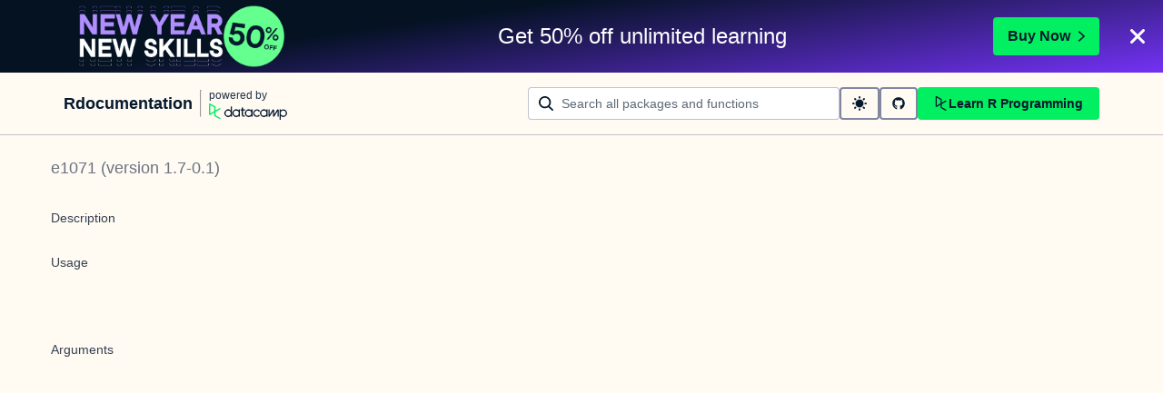

--- FILE ---
content_type: text/html; charset=utf-8
request_url: https://www.rdocumentation.org/packages/e1071/versions/1.7-0.1/topics/predict.svm
body_size: 12495
content:
<!DOCTYPE html><html lang="en"><head><meta charSet="utf-8"/><meta name="viewport" content="width=device-width"/><title>predict.svm function - RDocumentation</title><meta content="&lt;p&gt;This function predicts values based upon a model trained by &lt;code&gt;svm&lt;/code&gt;.&lt;/p&gt;" name="description"/><link href="https://www.rdocumentation.org/packages/e1071/versions/1.7-17/topics/predict.svm" rel="canonical"/><meta name="next-head-count" content="5"/><link href="/favicon.ico" rel="icon"/><meta content="l7VjaJvG_OgqxbCyZDDtk_ykMcPXyqwTSoWnf94hGQk" name="google-site-verification"/><script>
              window.dataLayer = window.dataLayer || [];
            </script><script async="" referrerPolicy="no-referrer-when-downgrade" src="https://campaign-service.datacamp.com/api/v1/banner"></script><link rel="preload" href="/_next/static/css/418209da95a2e454.css" as="style"/><link rel="stylesheet" href="/_next/static/css/418209da95a2e454.css" data-n-g=""/><noscript data-n-css=""></noscript><script defer="" nomodule="" src="/_next/static/chunks/polyfills-42372ed130431b0a.js"></script><script src="/_next/static/chunks/webpack-36d12a75f0098f30.js" defer=""></script><script src="/_next/static/chunks/framework-e952fed463eb8e34.js" defer=""></script><script src="/_next/static/chunks/main-739f93b6791ccfee.js" defer=""></script><script src="/_next/static/chunks/pages/_app-aaebab68396f712c.js" defer=""></script><script src="/_next/static/chunks/1bfc9850-163edbd86fbcb6f5.js" defer=""></script><script src="/_next/static/chunks/289-2a1eb73498227e5c.js" defer=""></script><script src="/_next/static/chunks/587-dcbb100b14417358.js" defer=""></script><script src="/_next/static/chunks/57-2268aeb9685d4325.js" defer=""></script><script src="/_next/static/chunks/pages/packages/%5Bpackage%5D/versions/%5Bversion%5D/topics/%5Btopic%5D-e344879e9c6183dc.js" defer=""></script><script src="/_next/static/K-770KFBsZ7YLeygUb4tZ/_buildManifest.js" defer=""></script><script src="/_next/static/K-770KFBsZ7YLeygUb4tZ/_ssgManifest.js" defer=""></script></head><body><div id="__next"><style data-emotion="css 1p2l4tz">.css-1p2l4tz{display:-webkit-box;display:-webkit-flex;display:-ms-flexbox;display:flex;-webkit-flex-direction:column;-ms-flex-direction:column;flex-direction:column;gap:16px;margin:0 auto;max-width:1600px;padding:24px 16px;}.css-1p2l4tz[data-theme="dark"]{-webkit-print-color-scheme:dark;color-scheme:dark;--wf-bg--active:rgba(255, 255, 255, 0.1);--wf-bg--contrast:#213147;--wf-bg--contrast-inverse:#FFFFFF;--wf-bg--focus:rgba(255, 255, 255, 0.06);--wf-bg--hover:rgba(255, 255, 255, 0.06);--wf-bg--hover-strong:rgba(255, 255, 255, 0.2);--wf-bg--hover-strong-inverse:rgba(48, 57, 105, 0.1);--wf-bg--main:#05192D;--wf-bg--secondary:#13253A;--wf-bg--tertiary:#000820;--wf-bg--transparent:rgba(255, 255, 255, 0.2);--wf-bg--transparent-inverse:rgba(48, 57, 105, 0.1);--wf-blue--darker:#257DFE;--wf-blue--lighter:#72E5FE;--wf-blue--main:#5EB1FF;--wf-blue--text:#5EB1FF;--wf-blue--text-on-color:#05192D;--wf-blue--transparent:rgba(37, 125, 254, 0.15);--wf-border-color--focus-outline:#257DFE;--wf-border-color--interactive:rgba(255, 255, 255, 0.6);--wf-border-color--main:rgba(255, 255, 255, 0.15);--wf-border-color--strong:rgba(255, 255, 255, 0.3);--wf-box-shadow--medium:0px 3px 10px -1px rgba(0, 8, 32, 0.8);--wf-box-shadow--thick:0px 5px 15px -1px rgba(0, 8, 32, 0.8);--wf-box-shadow--thin:0px 0px 3px 0px rgba(0, 8, 32, 0.8);--wf-box-shadow--xthick:0px 8px 20px -4px rgba(0, 8, 32, 0.8);--wf-brand--darker:#00C74E;--wf-brand--lighter:#65FF8F;--wf-brand--main:#03EF62;--wf-brand--text:#FFFFFF;--wf-brand--text-on-color:#05192D;--wf-brand--text-subtle:rgba(255, 255, 255, 0.6);--wf-error--darker:#BE2705;--wf-error--lighter:#FF6752;--wf-error--main:#DD3400;--wf-error--text:#FF6752;--wf-error--text-on-color:#FFFFFF;--wf-error--transparent:rgba(255, 73, 48, 0.2);--wf-green--darker:#00C74E;--wf-green--lighter:#65FF8F;--wf-green--main:#03EF62;--wf-green--text:#03EF62;--wf-green--text-on-color:#05192D;--wf-green--transparent:rgba(101, 255, 143, 0.2);--wf-grey--darker:#E1E1E8;--wf-grey--lighter:#EFEFF5;--wf-grey--main:#E8E8EE;--wf-grey--subtler:#F7F7FC;--wf-grey--text:#F7F7FC;--wf-grey--text-on-color:#05192D;--wf-grey--transparent:rgba(255, 255, 255, 0.1);--wf-info--darker:#257DFE;--wf-info--lighter:#72E5FE;--wf-info--main:#5EB1FF;--wf-info--text:#5EB1FF;--wf-info--text-on-color:#05192D;--wf-info--transparent:rgba(94, 177, 225, 0.2);--wf-navy--darker:#000820;--wf-navy--lighter:#13253A;--wf-navy--main:#05192D;--wf-navy--subtler:#213147;--wf-navy--text:#213147;--wf-navy--text-on-color:#FFFFFF;--wf-navy--transparent:rgba(5, 25, 45, 0.1);--wf-orange--darker:#D87300;--wf-orange--lighter:#FFBC4B;--wf-orange--main:#FF931E;--wf-orange--text:#FF931E;--wf-orange--text-on-color:#05192D;--wf-orange--transparent:rgba(255, 147, 30, 0.2);--wf-pink--darker:#DC4D8B;--wf-pink--lighter:#FF95CF;--wf-pink--main:#FF80B4;--wf-pink--text:#FF80B4;--wf-pink--text-on-color:#05192D;--wf-pink--transparent:rgba(220, 77, 139, 0.2);--wf-purple--darker:#5646A5;--wf-purple--lighter:#B08EFF;--wf-purple--main:#7933FF;--wf-purple--text:#B08EFF;--wf-purple--text-on-color:#FFFFFF;--wf-purple--transparent:rgba(121, 51, 255, 0.18);--wf-red--darker:#BE2705;--wf-red--lighter:#FF6752;--wf-red--main:#DD3400;--wf-red--text:#FF6752;--wf-red--text-on-color:#FFFFFF;--wf-red--transparent:rgba(190, 39, 5, 0.16);--wf-success--darker:#00C74E;--wf-success--lighter:#65FF8F;--wf-success--main:#03EF62;--wf-success--text:#03EF62;--wf-success--text-on-color:#05192D;--wf-success--transparent:rgba(3, 239, 98, 0.2);--wf-text--inverse:#05192D;--wf-text--inverse-subtle:#5D6A77;--wf-text--link:#5EB1FF;--wf-text--main:#EFEFF5;--wf-text--secondary:#E1E1E8;--wf-text--subtle:#9BA3AB;--wf-transparent-grey--darker:rgba(255, 255, 255, 0.3);--wf-transparent-grey--lighter:rgba(255, 255, 255, 0.15);--wf-transparent-grey--main:rgba(255, 255, 255, 0.2);--wf-transparent-grey--subtler:rgba(255, 255, 255, 0.1);--wf-transparent-grey--text:#E1E1E8;--wf-transparent-grey--text-on-color:#FFFFFF;--wf-upgrade--darker:#5646A5;--wf-upgrade--lighter:#B08EFF;--wf-upgrade--main:#7933FF;--wf-upgrade--text:#B08EFF;--wf-upgrade--text-on-color:#FFFFFF;--wf-upgrade--transparent:rgba(121, 51, 255, 0.2);--wf-warning--darker:#D87300;--wf-warning--lighter:#FFBC4B;--wf-warning--main:#FF931E;--wf-warning--text:#FF931E;--wf-warning--text-on-color:#05192D;--wf-warning--transparent:rgba(255, 188, 75, 0.2);--wf-white--main:#FFFFFF;--wf-white--text:#FFFFFF;--wf-white--text-on-color:#05192D;--wf-white--transparent:rgba(255, 255, 255, 0.2);--wf-yellow--darker:#CFA600;--wf-yellow--lighter:#FFEC3C;--wf-yellow--main:#FCCE0D;--wf-yellow--text:#FCCE0D;--wf-yellow--text-on-color:#05192D;--wf-yellow--transparent:rgba(252, 206, 13, 0.18);}.css-1p2l4tz[data-theme="light"]{-webkit-print-color-scheme:light;color-scheme:light;--wf-bg--active:rgba(48, 57, 105, 0.1);--wf-bg--contrast:#FFFFFF;--wf-bg--contrast-inverse:#05192D;--wf-bg--focus:rgba(48, 57, 105, 0.06);--wf-bg--hover:rgba(48, 57, 105, 0.06);--wf-bg--hover-strong:rgba(48, 57, 105, 0.1);--wf-bg--hover-strong-inverse:rgba(255, 255, 255, 0.2);--wf-bg--main:#F7F7FC;--wf-bg--secondary:#EFEFF5;--wf-bg--tertiary:#E8E8EE;--wf-bg--transparent:rgba(48, 57, 105, 0.1);--wf-bg--transparent-inverse:rgba(255, 255, 255, 0.2);--wf-blue--darker:#257DFE;--wf-blue--lighter:#72E5FE;--wf-blue--main:#5EB1FF;--wf-blue--text:#0065D1;--wf-blue--text-on-color:#05192D;--wf-blue--transparent:rgba(37, 125, 254, 0.12);--wf-border-color--focus-outline:#257DFE;--wf-border-color--interactive:rgba(48, 57, 105, 0.6);--wf-border-color--main:rgba(48, 57, 105, 0.15);--wf-border-color--strong:rgba(48, 57, 105, 0.3);--wf-box-shadow--medium:0px 1px 4px -1px rgba(48, 57, 105, 0.3);--wf-box-shadow--thick:0px 3px 5px -1px rgba(48, 57, 105, 0.3);--wf-box-shadow--thin:0px 0px 2px 0px rgba(48, 57, 105, 0.3);--wf-box-shadow--xthick:0px 8px 12px -4px rgba(48, 57, 105, 0.3);--wf-brand--darker:#00C74E;--wf-brand--lighter:#65FF8F;--wf-brand--main:#03EF62;--wf-brand--text:#05192D;--wf-brand--text-on-color:#05192D;--wf-brand--text-subtle:rgba(48, 57, 105, 0.6);--wf-error--darker:#BE2705;--wf-error--lighter:#FF6752;--wf-error--main:#DD3400;--wf-error--text:#C01100;--wf-error--text-on-color:#FFFFFF;--wf-error--transparent:rgba(255, 73, 48, 0.1);--wf-green--darker:#00C74E;--wf-green--lighter:#65FF8F;--wf-green--main:#03EF62;--wf-green--text:#008031;--wf-green--text-on-color:#05192D;--wf-green--transparent:rgba(101, 255, 143, 0.2);--wf-grey--darker:#E1E1E8;--wf-grey--lighter:#EFEFF5;--wf-grey--main:#E8E8EE;--wf-grey--subtler:#F7F7FC;--wf-grey--text:#848492;--wf-grey--text-on-color:#05192D;--wf-grey--transparent:rgba(48, 57, 105, 0.1);--wf-info--darker:#257DFE;--wf-info--lighter:#72E5FE;--wf-info--main:#5EB1FF;--wf-info--text:#0065D1;--wf-info--text-on-color:#05192D;--wf-info--transparent:rgba(94, 177, 225, 0.2);--wf-navy--darker:#000820;--wf-navy--lighter:#13253A;--wf-navy--main:#05192D;--wf-navy--subtler:#213147;--wf-navy--text:#05192D;--wf-navy--text-on-color:#FFFFFF;--wf-navy--transparent:rgba(5, 25, 45, 0.1);--wf-orange--darker:#D87300;--wf-orange--lighter:#FFBC4B;--wf-orange--main:#FF931E;--wf-orange--text:#A85200;--wf-orange--text-on-color:#05192D;--wf-orange--transparent:rgba(255, 188, 75, 0.2);--wf-pink--darker:#DC4D8B;--wf-pink--lighter:#FF95CF;--wf-pink--main:#FF80B4;--wf-pink--text:#BF3072;--wf-pink--text-on-color:#05192D;--wf-pink--transparent:rgba(255, 149, 207, 0.18);--wf-purple--darker:#5646A5;--wf-purple--lighter:#B08EFF;--wf-purple--main:#7933FF;--wf-purple--text:#5646A5;--wf-purple--text-on-color:#FFFFFF;--wf-purple--transparent:rgba(121, 51, 255, 0.18);--wf-red--darker:#BE2705;--wf-red--lighter:#FF6752;--wf-red--main:#DD3400;--wf-red--text:#C01100;--wf-red--text-on-color:#FFFFFF;--wf-red--transparent:rgba(255, 73, 48, 0.18);--wf-success--darker:#00C74E;--wf-success--lighter:#65FF8F;--wf-success--main:#03EF62;--wf-success--text:#008031;--wf-success--text-on-color:#05192D;--wf-success--transparent:rgba(3, 239, 98, 0.1);--wf-text--inverse:#FFFFFF;--wf-text--inverse-subtle:#9BA3AB;--wf-text--link:#0065D1;--wf-text--main:#05192D;--wf-text--secondary:#213147;--wf-text--subtle:#5D6A77;--wf-transparent-grey--darker:rgba(48, 57, 105, 0.3);--wf-transparent-grey--lighter:rgba(48, 57, 105, 0.15);--wf-transparent-grey--main:rgba(48, 57, 105, 0.2);--wf-transparent-grey--subtler:rgba(48, 57, 105, 0.1);--wf-transparent-grey--text:#595D78;--wf-transparent-grey--text-on-color:#05192D;--wf-upgrade--darker:#5646A5;--wf-upgrade--lighter:#B08EFF;--wf-upgrade--main:#7933FF;--wf-upgrade--text:#5646A5;--wf-upgrade--text-on-color:#FFFFFF;--wf-upgrade--transparent:rgba(121, 51, 255, 0.1);--wf-warning--darker:#D87300;--wf-warning--lighter:#FFBC4B;--wf-warning--main:#FF931E;--wf-warning--text:#A85200;--wf-warning--text-on-color:#05192D;--wf-warning--transparent:rgba(255, 188, 75, 0.2);--wf-white--main:#FFFFFF;--wf-white--text:#FFFFFF;--wf-white--text-on-color:#05192D;--wf-white--transparent:rgba(255, 255, 255, 0.2);--wf-yellow--darker:#CFA600;--wf-yellow--lighter:#FFEC3C;--wf-yellow--main:#FCCE0D;--wf-yellow--text:#926904;--wf-yellow--text-on-color:#05192D;--wf-yellow--transparent:rgba(255, 236, 60, 0.2);}@media screen and (min-width: 820px){.css-1p2l4tz{-webkit-align-items:center;-webkit-box-align:center;-ms-flex-align:center;align-items:center;-webkit-flex-direction:unset;-ms-flex-direction:unset;flex-direction:unset;gap:0;-webkit-box-pack:justify;-webkit-justify-content:space-between;justify-content:space-between;padding:16px 70px;}}</style><header class="css-1p2l4tz"><nav><style data-emotion="css 1pin2rm">.css-1pin2rm{display:-webkit-box;display:-webkit-flex;display:-ms-flexbox;display:flex;-webkit-align-items:center;-webkit-box-align:center;-ms-flex-align:center;align-items:center;}.css-1pin2rm:hover{cursor:pointer;}</style><div class="css-1pin2rm"><a href="/"><style data-emotion="css 73ljzu">.css-73ljzu{color:var(--wf-text--main, #05192D);margin:0;}</style><style data-emotion="css qlpanj">.css-qlpanj{font-weight:800;line-height:1.25;margin-bottom:8px;font-size:18px;color:var(--wf-text--main, #05192D);margin:0;}</style><style data-emotion="css 1udsrj">.css-1udsrj{color:var(--wf-text--main, #05192D);font-family:Studio-Feixen-Sans,Arial,sans-serif;font-weight:400;line-height:1.5;margin:0;padding:0;font-size:14px;font-weight:800;line-height:1.25;margin-bottom:8px;font-size:18px;color:var(--wf-text--main, #05192D);margin:0;}</style><h2 class="css-1udsrj">Rdocumentation</h2></a><div><style data-emotion="css sncmsb">.css-sncmsb{border:1px inset;color:var(--wf-border-color--strong, rgba(48, 57, 105, 0.3));display:block;height:30px;margin:0 8px;width:1px;}</style><hr class="css-sncmsb"/></div><style data-emotion="css j7qwjs">.css-j7qwjs{display:-webkit-box;display:-webkit-flex;display:-ms-flexbox;display:flex;-webkit-flex-direction:column;-ms-flex-direction:column;flex-direction:column;}</style><a href="https://www.datacamp.com" class="css-j7qwjs"><style data-emotion="css 17bjunk">.css-17bjunk{margin-bottom:8px;color:var(--wf-text--subtle, #5D6A77);}</style><style data-emotion="css 88f09c">.css-88f09c{color:var(--wf-text--main, #05192D);font-family:Studio-Feixen-Sans,Arial,sans-serif;font-weight:400;line-height:1.5;margin:0;padding:0;font-size:12px;margin-bottom:8px;color:var(--wf-text--subtle, #5D6A77);}</style><p style="color:var(--wf-text--secondary, #213147);margin-bottom:0" class="css-88f09c">powered by</p><style data-emotion="css 1ywujyj">.css-1ywujyj{-webkit-flex-shrink:0;-ms-flex-negative:0;flex-shrink:0;height:18px;width:86px;}</style><style data-emotion="css 1s9fzvj">.css-1s9fzvj{-webkit-flex-shrink:0;-ms-flex-negative:0;flex-shrink:0;height:18px;width:86px;}</style><svg viewBox="0 0 173 36" xml:space="preserve" xmlns="http://www.w3.org/2000/svg" class="css-1s9fzvj"><path clip-rule="evenodd" d="M42.56 27.099a5.694 5.694 0 1 1 0-11.387 5.694 5.694 0 0 1 0 11.387zm5.704-20.622v8.853a8.335 8.335 0 1 0 0 12.149v1.835h2.632V6.477h-2.632zm73.28 20.622a5.694 5.694 0 1 1 0-11.387 5.694 5.694 0 0 1 0 11.387zm8.333-5.694v-8.246h-2.631v2.171a8.334 8.334 0 0 0-11.66.243 8.333 8.333 0 0 0 0 11.663 8.334 8.334 0 0 0 11.66.243v1.835h2.632v-7.909h-.001zm20.987-7.634a1.294 1.294 0 0 1 1.109-.622h.507c1.075 0 1.947.872 1.947 1.947v14.218h-2.686V17.269c-1.239 2-5.674 9.25-7.003 11.424a1.299 1.299 0 0 1-1.108.621h-.548a1.298 1.298 0 0 1-1.298-1.298V17.238a1886.566 1886.566 0 0 0-7.31 11.954l-.074.122h-2.574v-16.16h2.684v.034l-.062 11.147 6.438-10.56a1.3 1.3 0 0 1 1.109-.622h.511c1.073 0 1.944.869 1.947 1.942 0 2.971.014 8.382.014 9.17l6.397-10.494zm-37.92 12.541a8.33 8.33 0 1 1-9.05-12.906 8.332 8.332 0 0 1 9.26 3.403l-2.524 1.312a5.533 5.533 0 1 0-.379 6.879l2.693 1.312zm51.542.8a5.694 5.694 0 0 1-5.68-5.352v-.682a5.695 5.695 0 1 1 5.684 6.035l-.004-.001zm.004-14.026a8.3 8.3 0 0 0-5.684 2.24v-2.168h-2.632V35.91h2.632v-8.4a8.331 8.331 0 0 0 10.017 1.025 8.331 8.331 0 0 0-4.333-15.45v.001zM75.277 15.68v9.938c0 .589.478 1.067 1.067 1.067h3.064v2.629h-3.062a3.7 3.7 0 0 1-3.696-3.696l-.01-9.938h-2.838v-2.56h2.838V8.702h2.635v4.427h4.672v2.55h-4.67v.001zm12.757 11.418a5.694 5.694 0 1 1 0-11.389 5.694 5.694 0 0 1 0 11.389zm5.702-13.941v2.173a8.335 8.335 0 1 0 0 12.149v1.835h2.632v-16.16l-2.632.003zM60.285 27.099a5.694 5.694 0 1 1 0-11.387 5.694 5.694 0 0 1 0 11.387zm5.702-13.941v2.171a8.335 8.335 0 1 0 0 12.149v1.835h2.63v-16.16l-2.63.005z" fill="var(--wf-brand--text, #05192D)" fill-rule="evenodd"></path><path clip-rule="evenodd" d="M11.699 8.514v8.333L2.858 21.89V3.44l8.841 5.074zm2.861 17.507v-7.51l11.84-6.757-2.88-1.65-8.96 5.112V7.68a1.442 1.442 0 0 0-.718-1.242L3.056.256C3.027.238 2.998.224 2.97.21A2.064 2.064 0 0 0 0 2.07v21.184a2.067 2.067 0 0 0 2.971 1.865l.082-.042 8.64-4.933v6.72c.002.513.277.987.722 1.243L23.502 34.4l2.88-1.651-11.822-6.728z" fill="var(--wf-brand--main, #03EF62)" fill-rule="evenodd"></path></svg></a></div></nav><style data-emotion="css bnvfy4">.css-bnvfy4{-webkit-align-items:center;-webkit-box-align:center;-ms-flex-align:center;align-items:center;display:-webkit-box;display:-webkit-flex;display:-ms-flexbox;display:flex;-webkit-flex-direction:column-reverse;-ms-flex-direction:column-reverse;flex-direction:column-reverse;gap:16px;}@media screen and (min-width: 820px){.css-bnvfy4{-webkit-flex-direction:unset;-ms-flex-direction:unset;flex-direction:unset;-webkit-box-pack:justify;-webkit-justify-content:space-between;justify-content:space-between;}}</style><div class="css-bnvfy4"><form style="width:100%"><style data-emotion="css ng9ybj">.css-ng9ybj{position:relative;width:100%;height:36px;opacity:1;}.css-ng9ybj::after{border-radius:6px;content:"";display:block;inset:0;margin:-2px;pointer-events:none;position:absolute;-webkit-transition:box-shadow 125ms ease-out;transition:box-shadow 125ms ease-out;z-index:1;}</style><div class="css-ng9ybj"><style data-emotion="css 1vuq09w">.css-1vuq09w{-webkit-align-items:center;-webkit-box-align:center;-ms-flex-align:center;align-items:center;color:var(--wf-text--main, #05192D);display:-webkit-box;display:-webkit-flex;display:-ms-flexbox;display:flex;height:100%;pointer-events:none;position:absolute;top:0;z-index:1;left:12px;}</style><div class="css-1vuq09w"><svg aria-hidden="true" height="16" width="16" viewBox="0 0 18 18" data-testid="search-icon"><path fill="currentColor" d="m13.26 12.303 4.408 3.953a1 1 0 0 1-1.336 1.488L11.78 13.66a7.5 7.5 0 1 1 1.482-1.358ZM7.5 13a5.5 5.5 0 1 0 0-11 5.5 5.5 0 0 0 0 11Z"></path></svg></div><style data-emotion="css 19l8hon">.css-19l8hon{-webkit-appearance:none;-moz-appearance:none;-ms-appearance:none;appearance:none;background-color:var(--wf-bg--contrast, #FFFFFF);border:1px solid var(--wf-border-color--strong, rgba(48, 57, 105, 0.3));border-radius:4px;color:var(--wf-text--main, #05192D);cursor:text;display:-webkit-box;display:-webkit-flex;display:-ms-flexbox;display:flex;font-family:Studio-Feixen-Sans,Arial,sans-serif;font-weight:400;height:100%;line-height:1.5;outline:0;width:100%;font-size:14px;padding-left:36px;padding-right:12px;}.css-19l8hon::-ms-clear,.css-19l8hon::-ms-reveal{display:none;height:0;width:0;}.css-19l8hon::-webkit-search-decoration,.css-19l8hon::-webkit-search-cancel-button,.css-19l8hon::-webkit-search-results-button,.css-19l8hon::-webkit-search-results-decoration{display:none;}.css-19l8hon::-webkit-input-placeholder{color:var(--wf-text--subtle, #5D6A77);opacity:1;}.css-19l8hon::-moz-placeholder{color:var(--wf-text--subtle, #5D6A77);opacity:1;}.css-19l8hon:-ms-input-placeholder{color:var(--wf-text--subtle, #5D6A77);opacity:1;}.css-19l8hon::placeholder{color:var(--wf-text--subtle, #5D6A77);opacity:1;}.css-19l8hon:-webkit-autofill{box-shadow:0 0 0 36px white inset;}.css-19l8hon:disabled{cursor:default;}</style><input id="searchBarNav" name="searchBarNav" placeholder="Search all packages and functions" style="flex-grow:1;min-width:343px" aria-invalid="false" type="search" class="css-19l8hon" value=""/></div></form><style data-emotion="css ns1lu0">.css-ns1lu0{display:-webkit-box;display:-webkit-flex;display:-ms-flexbox;display:flex;-webkit-flex:1 1 100%;-ms-flex:1 1 100%;flex:1 1 100%;-webkit-box-flex:1;-webkit-flex-grow:1;-ms-flex-positive:1;flex-grow:1;gap:8px;width:100%;}</style><div class="css-ns1lu0"><style data-emotion="css 1uda3wf">.css-1uda3wf{height:36px;padding:12px;}</style><style data-emotion="css x1oebj">.css-x1oebj{-webkit-align-items:center;-webkit-box-align:center;-ms-flex-align:center;align-items:center;border-color:transparent;border-radius:4px;border-style:solid;border-width:2px;cursor:pointer;display:-webkit-inline-box;display:-webkit-inline-flex;display:-ms-inline-flexbox;display:inline-flex;-webkit-flex-direction:column;-ms-flex-direction:column;flex-direction:column;-webkit-flex-shrink:0;-ms-flex-negative:0;flex-shrink:0;font-family:Studio-Feixen-Sans,Arial,sans-serif;font-weight:800;-webkit-box-pack:center;-ms-flex-pack:center;-webkit-justify-content:center;justify-content:center;line-height:1;margin:0;outline:0;padding:0;position:relative;-webkit-text-decoration:none;text-decoration:none;-webkit-transition:background-color 125ms ease-out;transition:background-color 125ms ease-out;-webkit-user-select:none;-moz-user-select:none;-ms-user-select:none;user-select:none;vertical-align:middle;background-color:transparent;color:var(--wf-text--main, #05192D);font-size:var(--wf-button--medium, 14px);height:36px;min-width:36px;width:auto;padding-left:16px;padding-right:16px;border-color:var(--wf-border-color--interactive, rgba(48, 57, 105, 0.6));height:36px;padding:12px;}.css-x1oebj::before{border-radius:2px;content:"";display:block;height:100%;inset:0;position:absolute;width:100%;z-index:0;}.css-x1oebj::before{border-radius:2px;margin:0;}.css-x1oebj:active{background-color:transparent;}.css-x1oebj:disabled{cursor:default;opacity:0.4;pointer-events:none;}.css-x1oebj:hover::before{background-color:var(--wf-bg--hover, rgba(48, 57, 105, 0.06));}.css-x1oebj >*{z-index:1;}</style><button class="p-1 css-x1oebj" aria-label="toggle dark mode" type="button"><style data-emotion="css 61bni1">.css-61bni1{-webkit-align-items:center;-webkit-box-align:center;-ms-flex-align:center;align-items:center;display:-webkit-box;display:-webkit-flex;display:-ms-flexbox;display:flex;height:100%;gap:8px;}</style><span class="css-61bni1"><svg aria-hidden="true" height="16" width="16" viewBox="0 0 18 18"><path fill="currentColor" d="M9 14A5 5 0 1 1 9 4a5 5 0 0 1 0 10ZM3 9a1 1 0 0 1-1 1H1a1 1 0 1 1 0-2h1a1 1 0 0 1 1 1Zm15 0a1 1 0 0 1-1 1h-1a1 1 0 0 1 0-2h1a1 1 0 0 1 1 1ZM9 0a1 1 0 0 1 1 1v1a1 1 0 1 1-2 0V1a1 1 0 0 1 1-1Zm0 15a1 1 0 0 1 1 1v1a1 1 0 0 1-2 0v-1a1 1 0 0 1 1-1Zm6.364-12.364a1 1 0 0 1 0 1.414l-.707.707a1 1 0 1 1-1.414-1.414l.707-.707a1 1 0 0 1 1.414 0ZM4.757 13.243a1 1 0 0 1 0 1.414l-.707.707a1 1 0 0 1-1.414-1.414l.707-.707a1 1 0 0 1 1.414 0ZM2.636 2.636a1 1 0 0 1 1.414 0l.707.707a1 1 0 0 1-1.414 1.414l-.707-.707a1 1 0 0 1 0-1.414Zm10.607 10.607a1 1 0 0 1 1.414 0l.707.707a1 1 0 1 1-1.414 1.414l-.707-.707a1 1 0 0 1 0-1.414Z"></path></svg></span></button><a href="https://github.com/datacamp/rdocumentation-2.0" rel="noopener noreferrer" target="_blank" class="css-x1oebj" aria-label="github repository"><span class="css-61bni1"><svg stroke="currentColor" fill="currentColor" stroke-width="0" viewBox="0 0 496 512" height="1em" width="1em" xmlns="http://www.w3.org/2000/svg"><path d="M165.9 397.4c0 2-2.3 3.6-5.2 3.6-3.3.3-5.6-1.3-5.6-3.6 0-2 2.3-3.6 5.2-3.6 3-.3 5.6 1.3 5.6 3.6zm-31.1-4.5c-.7 2 1.3 4.3 4.3 4.9 2.6 1 5.6 0 6.2-2s-1.3-4.3-4.3-5.2c-2.6-.7-5.5.3-6.2 2.3zm44.2-1.7c-2.9.7-4.9 2.6-4.6 4.9.3 2 2.9 3.3 5.9 2.6 2.9-.7 4.9-2.6 4.6-4.6-.3-1.9-3-3.2-5.9-2.9zM244.8 8C106.1 8 0 113.3 0 252c0 110.9 69.8 205.8 169.5 239.2 12.8 2.3 17.3-5.6 17.3-12.1 0-6.2-.3-40.4-.3-61.4 0 0-70 15-84.7-29.8 0 0-11.4-29.1-27.8-36.6 0 0-22.9-15.7 1.6-15.4 0 0 24.9 2 38.6 25.8 21.9 38.6 58.6 27.5 72.9 20.9 2.3-16 8.8-27.1 16-33.7-55.9-6.2-112.3-14.3-112.3-110.5 0-27.5 7.6-41.3 23.6-58.9-2.6-6.5-11.1-33.3 2.6-67.9 20.9-6.5 69 27 69 27 20-5.6 41.5-8.5 62.8-8.5s42.8 2.9 62.8 8.5c0 0 48.1-33.6 69-27 13.7 34.7 5.2 61.4 2.6 67.9 16 17.7 25.8 31.5 25.8 58.9 0 96.5-58.9 104.2-114.8 110.5 9.2 7.9 17 22.9 17 46.4 0 33.7-.3 75.4-.3 83.6 0 6.5 4.6 14.4 17.3 12.1C428.2 457.8 496 362.9 496 252 496 113.3 383.5 8 244.8 8zM97.2 352.9c-1.3 1-1 3.3.7 5.2 1.6 1.6 3.9 2.3 5.2 1 1.3-1 1-3.3-.7-5.2-1.6-1.6-3.9-2.3-5.2-1zm-10.8-8.1c-.7 1.3.3 2.9 2.3 3.9 1.6 1 3.6.7 4.3-.7.7-1.3-.3-2.9-2.3-3.9-2-.6-3.6-.3-4.3.7zm32.4 35.6c-1.6 1.3-1 4.3 1.3 6.2 2.3 2.3 5.2 2.6 6.5 1 1.3-1.3.7-4.3-1.3-6.2-2.2-2.3-5.2-2.6-6.5-1zm-11.4-14.7c-1.6 1-1.6 3.6 0 5.9 1.6 2.3 4.3 3.3 5.6 2.3 1.6-1.3 1.6-3.9 0-6.2-1.4-2.3-4-3.3-5.6-2z"></path></svg></span></a><style data-emotion="css k6w0d8">.css-k6w0d8{height:36px;-webkit-box-flex:1;-webkit-flex-grow:1;-ms-flex-positive:1;flex-grow:1;padding:8px 16px;}</style><style data-emotion="css pzoch">.css-pzoch{-webkit-align-items:center;-webkit-box-align:center;-ms-flex-align:center;align-items:center;border-color:transparent;border-radius:4px;border-style:solid;border-width:2px;cursor:pointer;display:-webkit-inline-box;display:-webkit-inline-flex;display:-ms-inline-flexbox;display:inline-flex;-webkit-flex-direction:column;-ms-flex-direction:column;flex-direction:column;-webkit-flex-shrink:0;-ms-flex-negative:0;flex-shrink:0;font-family:Studio-Feixen-Sans,Arial,sans-serif;font-weight:800;-webkit-box-pack:center;-ms-flex-pack:center;-webkit-justify-content:center;justify-content:center;line-height:1;margin:0;outline:0;padding:0;position:relative;-webkit-text-decoration:none;text-decoration:none;-webkit-transition:background-color 125ms ease-out;transition:background-color 125ms ease-out;-webkit-user-select:none;-moz-user-select:none;-ms-user-select:none;user-select:none;vertical-align:middle;background-color:var(--wf-brand--main, #03EF62);color:var(--wf-brand--text-on-color, #05192D);font-size:var(--wf-button--medium, 14px);height:36px;min-width:36px;width:auto;padding-left:16px;padding-right:16px;height:36px;-webkit-box-flex:1;-webkit-flex-grow:1;-ms-flex-positive:1;flex-grow:1;padding:8px 16px;}.css-pzoch::before{border-radius:2px;content:"";display:block;height:100%;inset:0;position:absolute;width:100%;z-index:0;}.css-pzoch:active{background-color:var(--wf-brand--main, #03EF62);}.css-pzoch:disabled{cursor:default;opacity:0.4;pointer-events:none;}.css-pzoch:hover{border-color:var(--wf-bg--hover-strong, rgba(48, 57, 105, 0.1));}.css-pzoch:hover::before{background-color:var(--wf-bg--hover-strong, rgba(48, 57, 105, 0.1));}.css-pzoch >*{z-index:1;}</style><a href="https://www.datacamp.com/category/r" class="css-pzoch"><span class="css-61bni1"><svg aria-hidden="true" height="16" width="16" viewBox="0 0 18 18" style="flex-shrink:0"><path fill="currentColor" d="M8.122 4.454v4.36l-4.627 2.64V1.799l4.627 2.655Zm1.497 9.161v-3.93l6.195-3.535-1.507-.863L9.62 7.96V4.018a.754.754 0 0 0-.376-.65L3.599.133a1.08 1.08 0 0 0-1.6.95L2 12.168a1.082 1.082 0 0 0 1.555.976l.042-.022 4.522-2.581v3.516c0 .27.144.517.377.651L14.298 18l1.507-.864-6.186-3.52Z"></path></svg>Learn R Programming</span></a></div></div></header><style data-emotion="css 1x0bpc3">.css-1x0bpc3{border-color:var(--wf-border-color--strong, rgba(48, 57, 105, 0.3));}.css-1x0bpc3[data-theme="dark"]{-webkit-print-color-scheme:dark;color-scheme:dark;--wf-bg--active:rgba(255, 255, 255, 0.1);--wf-bg--contrast:#213147;--wf-bg--contrast-inverse:#FFFFFF;--wf-bg--focus:rgba(255, 255, 255, 0.06);--wf-bg--hover:rgba(255, 255, 255, 0.06);--wf-bg--hover-strong:rgba(255, 255, 255, 0.2);--wf-bg--hover-strong-inverse:rgba(48, 57, 105, 0.1);--wf-bg--main:#05192D;--wf-bg--secondary:#13253A;--wf-bg--tertiary:#000820;--wf-bg--transparent:rgba(255, 255, 255, 0.2);--wf-bg--transparent-inverse:rgba(48, 57, 105, 0.1);--wf-blue--darker:#257DFE;--wf-blue--lighter:#72E5FE;--wf-blue--main:#5EB1FF;--wf-blue--text:#5EB1FF;--wf-blue--text-on-color:#05192D;--wf-blue--transparent:rgba(37, 125, 254, 0.15);--wf-border-color--focus-outline:#257DFE;--wf-border-color--interactive:rgba(255, 255, 255, 0.6);--wf-border-color--main:rgba(255, 255, 255, 0.15);--wf-border-color--strong:rgba(255, 255, 255, 0.3);--wf-box-shadow--medium:0px 3px 10px -1px rgba(0, 8, 32, 0.8);--wf-box-shadow--thick:0px 5px 15px -1px rgba(0, 8, 32, 0.8);--wf-box-shadow--thin:0px 0px 3px 0px rgba(0, 8, 32, 0.8);--wf-box-shadow--xthick:0px 8px 20px -4px rgba(0, 8, 32, 0.8);--wf-brand--darker:#00C74E;--wf-brand--lighter:#65FF8F;--wf-brand--main:#03EF62;--wf-brand--text:#FFFFFF;--wf-brand--text-on-color:#05192D;--wf-brand--text-subtle:rgba(255, 255, 255, 0.6);--wf-error--darker:#BE2705;--wf-error--lighter:#FF6752;--wf-error--main:#DD3400;--wf-error--text:#FF6752;--wf-error--text-on-color:#FFFFFF;--wf-error--transparent:rgba(255, 73, 48, 0.2);--wf-green--darker:#00C74E;--wf-green--lighter:#65FF8F;--wf-green--main:#03EF62;--wf-green--text:#03EF62;--wf-green--text-on-color:#05192D;--wf-green--transparent:rgba(101, 255, 143, 0.2);--wf-grey--darker:#E1E1E8;--wf-grey--lighter:#EFEFF5;--wf-grey--main:#E8E8EE;--wf-grey--subtler:#F7F7FC;--wf-grey--text:#F7F7FC;--wf-grey--text-on-color:#05192D;--wf-grey--transparent:rgba(255, 255, 255, 0.1);--wf-info--darker:#257DFE;--wf-info--lighter:#72E5FE;--wf-info--main:#5EB1FF;--wf-info--text:#5EB1FF;--wf-info--text-on-color:#05192D;--wf-info--transparent:rgba(94, 177, 225, 0.2);--wf-navy--darker:#000820;--wf-navy--lighter:#13253A;--wf-navy--main:#05192D;--wf-navy--subtler:#213147;--wf-navy--text:#213147;--wf-navy--text-on-color:#FFFFFF;--wf-navy--transparent:rgba(5, 25, 45, 0.1);--wf-orange--darker:#D87300;--wf-orange--lighter:#FFBC4B;--wf-orange--main:#FF931E;--wf-orange--text:#FF931E;--wf-orange--text-on-color:#05192D;--wf-orange--transparent:rgba(255, 147, 30, 0.2);--wf-pink--darker:#DC4D8B;--wf-pink--lighter:#FF95CF;--wf-pink--main:#FF80B4;--wf-pink--text:#FF80B4;--wf-pink--text-on-color:#05192D;--wf-pink--transparent:rgba(220, 77, 139, 0.2);--wf-purple--darker:#5646A5;--wf-purple--lighter:#B08EFF;--wf-purple--main:#7933FF;--wf-purple--text:#B08EFF;--wf-purple--text-on-color:#FFFFFF;--wf-purple--transparent:rgba(121, 51, 255, 0.18);--wf-red--darker:#BE2705;--wf-red--lighter:#FF6752;--wf-red--main:#DD3400;--wf-red--text:#FF6752;--wf-red--text-on-color:#FFFFFF;--wf-red--transparent:rgba(190, 39, 5, 0.16);--wf-success--darker:#00C74E;--wf-success--lighter:#65FF8F;--wf-success--main:#03EF62;--wf-success--text:#03EF62;--wf-success--text-on-color:#05192D;--wf-success--transparent:rgba(3, 239, 98, 0.2);--wf-text--inverse:#05192D;--wf-text--inverse-subtle:#5D6A77;--wf-text--link:#5EB1FF;--wf-text--main:#EFEFF5;--wf-text--secondary:#E1E1E8;--wf-text--subtle:#9BA3AB;--wf-transparent-grey--darker:rgba(255, 255, 255, 0.3);--wf-transparent-grey--lighter:rgba(255, 255, 255, 0.15);--wf-transparent-grey--main:rgba(255, 255, 255, 0.2);--wf-transparent-grey--subtler:rgba(255, 255, 255, 0.1);--wf-transparent-grey--text:#E1E1E8;--wf-transparent-grey--text-on-color:#FFFFFF;--wf-upgrade--darker:#5646A5;--wf-upgrade--lighter:#B08EFF;--wf-upgrade--main:#7933FF;--wf-upgrade--text:#B08EFF;--wf-upgrade--text-on-color:#FFFFFF;--wf-upgrade--transparent:rgba(121, 51, 255, 0.2);--wf-warning--darker:#D87300;--wf-warning--lighter:#FFBC4B;--wf-warning--main:#FF931E;--wf-warning--text:#FF931E;--wf-warning--text-on-color:#05192D;--wf-warning--transparent:rgba(255, 188, 75, 0.2);--wf-white--main:#FFFFFF;--wf-white--text:#FFFFFF;--wf-white--text-on-color:#05192D;--wf-white--transparent:rgba(255, 255, 255, 0.2);--wf-yellow--darker:#CFA600;--wf-yellow--lighter:#FFEC3C;--wf-yellow--main:#FCCE0D;--wf-yellow--text:#FCCE0D;--wf-yellow--text-on-color:#05192D;--wf-yellow--transparent:rgba(252, 206, 13, 0.18);}.css-1x0bpc3[data-theme="light"]{-webkit-print-color-scheme:light;color-scheme:light;--wf-bg--active:rgba(48, 57, 105, 0.1);--wf-bg--contrast:#FFFFFF;--wf-bg--contrast-inverse:#05192D;--wf-bg--focus:rgba(48, 57, 105, 0.06);--wf-bg--hover:rgba(48, 57, 105, 0.06);--wf-bg--hover-strong:rgba(48, 57, 105, 0.1);--wf-bg--hover-strong-inverse:rgba(255, 255, 255, 0.2);--wf-bg--main:#F7F7FC;--wf-bg--secondary:#EFEFF5;--wf-bg--tertiary:#E8E8EE;--wf-bg--transparent:rgba(48, 57, 105, 0.1);--wf-bg--transparent-inverse:rgba(255, 255, 255, 0.2);--wf-blue--darker:#257DFE;--wf-blue--lighter:#72E5FE;--wf-blue--main:#5EB1FF;--wf-blue--text:#0065D1;--wf-blue--text-on-color:#05192D;--wf-blue--transparent:rgba(37, 125, 254, 0.12);--wf-border-color--focus-outline:#257DFE;--wf-border-color--interactive:rgba(48, 57, 105, 0.6);--wf-border-color--main:rgba(48, 57, 105, 0.15);--wf-border-color--strong:rgba(48, 57, 105, 0.3);--wf-box-shadow--medium:0px 1px 4px -1px rgba(48, 57, 105, 0.3);--wf-box-shadow--thick:0px 3px 5px -1px rgba(48, 57, 105, 0.3);--wf-box-shadow--thin:0px 0px 2px 0px rgba(48, 57, 105, 0.3);--wf-box-shadow--xthick:0px 8px 12px -4px rgba(48, 57, 105, 0.3);--wf-brand--darker:#00C74E;--wf-brand--lighter:#65FF8F;--wf-brand--main:#03EF62;--wf-brand--text:#05192D;--wf-brand--text-on-color:#05192D;--wf-brand--text-subtle:rgba(48, 57, 105, 0.6);--wf-error--darker:#BE2705;--wf-error--lighter:#FF6752;--wf-error--main:#DD3400;--wf-error--text:#C01100;--wf-error--text-on-color:#FFFFFF;--wf-error--transparent:rgba(255, 73, 48, 0.1);--wf-green--darker:#00C74E;--wf-green--lighter:#65FF8F;--wf-green--main:#03EF62;--wf-green--text:#008031;--wf-green--text-on-color:#05192D;--wf-green--transparent:rgba(101, 255, 143, 0.2);--wf-grey--darker:#E1E1E8;--wf-grey--lighter:#EFEFF5;--wf-grey--main:#E8E8EE;--wf-grey--subtler:#F7F7FC;--wf-grey--text:#848492;--wf-grey--text-on-color:#05192D;--wf-grey--transparent:rgba(48, 57, 105, 0.1);--wf-info--darker:#257DFE;--wf-info--lighter:#72E5FE;--wf-info--main:#5EB1FF;--wf-info--text:#0065D1;--wf-info--text-on-color:#05192D;--wf-info--transparent:rgba(94, 177, 225, 0.2);--wf-navy--darker:#000820;--wf-navy--lighter:#13253A;--wf-navy--main:#05192D;--wf-navy--subtler:#213147;--wf-navy--text:#05192D;--wf-navy--text-on-color:#FFFFFF;--wf-navy--transparent:rgba(5, 25, 45, 0.1);--wf-orange--darker:#D87300;--wf-orange--lighter:#FFBC4B;--wf-orange--main:#FF931E;--wf-orange--text:#A85200;--wf-orange--text-on-color:#05192D;--wf-orange--transparent:rgba(255, 188, 75, 0.2);--wf-pink--darker:#DC4D8B;--wf-pink--lighter:#FF95CF;--wf-pink--main:#FF80B4;--wf-pink--text:#BF3072;--wf-pink--text-on-color:#05192D;--wf-pink--transparent:rgba(255, 149, 207, 0.18);--wf-purple--darker:#5646A5;--wf-purple--lighter:#B08EFF;--wf-purple--main:#7933FF;--wf-purple--text:#5646A5;--wf-purple--text-on-color:#FFFFFF;--wf-purple--transparent:rgba(121, 51, 255, 0.18);--wf-red--darker:#BE2705;--wf-red--lighter:#FF6752;--wf-red--main:#DD3400;--wf-red--text:#C01100;--wf-red--text-on-color:#FFFFFF;--wf-red--transparent:rgba(255, 73, 48, 0.18);--wf-success--darker:#00C74E;--wf-success--lighter:#65FF8F;--wf-success--main:#03EF62;--wf-success--text:#008031;--wf-success--text-on-color:#05192D;--wf-success--transparent:rgba(3, 239, 98, 0.1);--wf-text--inverse:#FFFFFF;--wf-text--inverse-subtle:#9BA3AB;--wf-text--link:#0065D1;--wf-text--main:#05192D;--wf-text--secondary:#213147;--wf-text--subtle:#5D6A77;--wf-transparent-grey--darker:rgba(48, 57, 105, 0.3);--wf-transparent-grey--lighter:rgba(48, 57, 105, 0.15);--wf-transparent-grey--main:rgba(48, 57, 105, 0.2);--wf-transparent-grey--subtler:rgba(48, 57, 105, 0.1);--wf-transparent-grey--text:#595D78;--wf-transparent-grey--text-on-color:#05192D;--wf-upgrade--darker:#5646A5;--wf-upgrade--lighter:#B08EFF;--wf-upgrade--main:#7933FF;--wf-upgrade--text:#5646A5;--wf-upgrade--text-on-color:#FFFFFF;--wf-upgrade--transparent:rgba(121, 51, 255, 0.1);--wf-warning--darker:#D87300;--wf-warning--lighter:#FFBC4B;--wf-warning--main:#FF931E;--wf-warning--text:#A85200;--wf-warning--text-on-color:#05192D;--wf-warning--transparent:rgba(255, 188, 75, 0.2);--wf-white--main:#FFFFFF;--wf-white--text:#FFFFFF;--wf-white--text-on-color:#05192D;--wf-white--transparent:rgba(255, 255, 255, 0.2);--wf-yellow--darker:#CFA600;--wf-yellow--lighter:#FFEC3C;--wf-yellow--main:#FCCE0D;--wf-yellow--text:#926904;--wf-yellow--text-on-color:#05192D;--wf-yellow--transparent:rgba(255, 236, 60, 0.2);}</style><hr class="css-1x0bpc3"/><style data-emotion="css 7ker16">.css-7ker16{display:-webkit-box;display:-webkit-flex;display:-ms-flexbox;display:flex;-webkit-flex:1;-ms-flex:1;flex:1;-webkit-flex-direction:column;-ms-flex-direction:column;flex-direction:column;margin:0 auto;max-width:100%;padding:0 16px;}.css-7ker16[data-theme="dark"] *{-webkit-print-color-scheme:dark;color-scheme:dark;--wf-bg--active:rgba(255, 255, 255, 0.1);--wf-bg--contrast:#213147;--wf-bg--contrast-inverse:#FFFFFF;--wf-bg--focus:rgba(255, 255, 255, 0.06);--wf-bg--hover:rgba(255, 255, 255, 0.06);--wf-bg--hover-strong:rgba(255, 255, 255, 0.2);--wf-bg--hover-strong-inverse:rgba(48, 57, 105, 0.1);--wf-bg--main:#05192D;--wf-bg--secondary:#13253A;--wf-bg--tertiary:#000820;--wf-bg--transparent:rgba(255, 255, 255, 0.2);--wf-bg--transparent-inverse:rgba(48, 57, 105, 0.1);--wf-blue--darker:#257DFE;--wf-blue--lighter:#72E5FE;--wf-blue--main:#5EB1FF;--wf-blue--text:#5EB1FF;--wf-blue--text-on-color:#05192D;--wf-blue--transparent:rgba(37, 125, 254, 0.15);--wf-border-color--focus-outline:#257DFE;--wf-border-color--interactive:rgba(255, 255, 255, 0.6);--wf-border-color--main:rgba(255, 255, 255, 0.15);--wf-border-color--strong:rgba(255, 255, 255, 0.3);--wf-box-shadow--medium:0px 3px 10px -1px rgba(0, 8, 32, 0.8);--wf-box-shadow--thick:0px 5px 15px -1px rgba(0, 8, 32, 0.8);--wf-box-shadow--thin:0px 0px 3px 0px rgba(0, 8, 32, 0.8);--wf-box-shadow--xthick:0px 8px 20px -4px rgba(0, 8, 32, 0.8);--wf-brand--darker:#00C74E;--wf-brand--lighter:#65FF8F;--wf-brand--main:#03EF62;--wf-brand--text:#FFFFFF;--wf-brand--text-on-color:#05192D;--wf-brand--text-subtle:rgba(255, 255, 255, 0.6);--wf-error--darker:#BE2705;--wf-error--lighter:#FF6752;--wf-error--main:#DD3400;--wf-error--text:#FF6752;--wf-error--text-on-color:#FFFFFF;--wf-error--transparent:rgba(255, 73, 48, 0.2);--wf-green--darker:#00C74E;--wf-green--lighter:#65FF8F;--wf-green--main:#03EF62;--wf-green--text:#03EF62;--wf-green--text-on-color:#05192D;--wf-green--transparent:rgba(101, 255, 143, 0.2);--wf-grey--darker:#E1E1E8;--wf-grey--lighter:#EFEFF5;--wf-grey--main:#E8E8EE;--wf-grey--subtler:#F7F7FC;--wf-grey--text:#F7F7FC;--wf-grey--text-on-color:#05192D;--wf-grey--transparent:rgba(255, 255, 255, 0.1);--wf-info--darker:#257DFE;--wf-info--lighter:#72E5FE;--wf-info--main:#5EB1FF;--wf-info--text:#5EB1FF;--wf-info--text-on-color:#05192D;--wf-info--transparent:rgba(94, 177, 225, 0.2);--wf-navy--darker:#000820;--wf-navy--lighter:#13253A;--wf-navy--main:#05192D;--wf-navy--subtler:#213147;--wf-navy--text:#213147;--wf-navy--text-on-color:#FFFFFF;--wf-navy--transparent:rgba(5, 25, 45, 0.1);--wf-orange--darker:#D87300;--wf-orange--lighter:#FFBC4B;--wf-orange--main:#FF931E;--wf-orange--text:#FF931E;--wf-orange--text-on-color:#05192D;--wf-orange--transparent:rgba(255, 147, 30, 0.2);--wf-pink--darker:#DC4D8B;--wf-pink--lighter:#FF95CF;--wf-pink--main:#FF80B4;--wf-pink--text:#FF80B4;--wf-pink--text-on-color:#05192D;--wf-pink--transparent:rgba(220, 77, 139, 0.2);--wf-purple--darker:#5646A5;--wf-purple--lighter:#B08EFF;--wf-purple--main:#7933FF;--wf-purple--text:#B08EFF;--wf-purple--text-on-color:#FFFFFF;--wf-purple--transparent:rgba(121, 51, 255, 0.18);--wf-red--darker:#BE2705;--wf-red--lighter:#FF6752;--wf-red--main:#DD3400;--wf-red--text:#FF6752;--wf-red--text-on-color:#FFFFFF;--wf-red--transparent:rgba(190, 39, 5, 0.16);--wf-success--darker:#00C74E;--wf-success--lighter:#65FF8F;--wf-success--main:#03EF62;--wf-success--text:#03EF62;--wf-success--text-on-color:#05192D;--wf-success--transparent:rgba(3, 239, 98, 0.2);--wf-text--inverse:#05192D;--wf-text--inverse-subtle:#5D6A77;--wf-text--link:#5EB1FF;--wf-text--main:#EFEFF5;--wf-text--secondary:#E1E1E8;--wf-text--subtle:#9BA3AB;--wf-transparent-grey--darker:rgba(255, 255, 255, 0.3);--wf-transparent-grey--lighter:rgba(255, 255, 255, 0.15);--wf-transparent-grey--main:rgba(255, 255, 255, 0.2);--wf-transparent-grey--subtler:rgba(255, 255, 255, 0.1);--wf-transparent-grey--text:#E1E1E8;--wf-transparent-grey--text-on-color:#FFFFFF;--wf-upgrade--darker:#5646A5;--wf-upgrade--lighter:#B08EFF;--wf-upgrade--main:#7933FF;--wf-upgrade--text:#B08EFF;--wf-upgrade--text-on-color:#FFFFFF;--wf-upgrade--transparent:rgba(121, 51, 255, 0.2);--wf-warning--darker:#D87300;--wf-warning--lighter:#FFBC4B;--wf-warning--main:#FF931E;--wf-warning--text:#FF931E;--wf-warning--text-on-color:#05192D;--wf-warning--transparent:rgba(255, 188, 75, 0.2);--wf-white--main:#FFFFFF;--wf-white--text:#FFFFFF;--wf-white--text-on-color:#05192D;--wf-white--transparent:rgba(255, 255, 255, 0.2);--wf-yellow--darker:#CFA600;--wf-yellow--lighter:#FFEC3C;--wf-yellow--main:#FCCE0D;--wf-yellow--text:#FCCE0D;--wf-yellow--text-on-color:#05192D;--wf-yellow--transparent:rgba(252, 206, 13, 0.18);}.css-7ker16[data-theme="light"] *{-webkit-print-color-scheme:light;color-scheme:light;--wf-bg--active:rgba(48, 57, 105, 0.1);--wf-bg--contrast:#FFFFFF;--wf-bg--contrast-inverse:#05192D;--wf-bg--focus:rgba(48, 57, 105, 0.06);--wf-bg--hover:rgba(48, 57, 105, 0.06);--wf-bg--hover-strong:rgba(48, 57, 105, 0.1);--wf-bg--hover-strong-inverse:rgba(255, 255, 255, 0.2);--wf-bg--main:#F7F7FC;--wf-bg--secondary:#EFEFF5;--wf-bg--tertiary:#E8E8EE;--wf-bg--transparent:rgba(48, 57, 105, 0.1);--wf-bg--transparent-inverse:rgba(255, 255, 255, 0.2);--wf-blue--darker:#257DFE;--wf-blue--lighter:#72E5FE;--wf-blue--main:#5EB1FF;--wf-blue--text:#0065D1;--wf-blue--text-on-color:#05192D;--wf-blue--transparent:rgba(37, 125, 254, 0.12);--wf-border-color--focus-outline:#257DFE;--wf-border-color--interactive:rgba(48, 57, 105, 0.6);--wf-border-color--main:rgba(48, 57, 105, 0.15);--wf-border-color--strong:rgba(48, 57, 105, 0.3);--wf-box-shadow--medium:0px 1px 4px -1px rgba(48, 57, 105, 0.3);--wf-box-shadow--thick:0px 3px 5px -1px rgba(48, 57, 105, 0.3);--wf-box-shadow--thin:0px 0px 2px 0px rgba(48, 57, 105, 0.3);--wf-box-shadow--xthick:0px 8px 12px -4px rgba(48, 57, 105, 0.3);--wf-brand--darker:#00C74E;--wf-brand--lighter:#65FF8F;--wf-brand--main:#03EF62;--wf-brand--text:#05192D;--wf-brand--text-on-color:#05192D;--wf-brand--text-subtle:rgba(48, 57, 105, 0.6);--wf-error--darker:#BE2705;--wf-error--lighter:#FF6752;--wf-error--main:#DD3400;--wf-error--text:#C01100;--wf-error--text-on-color:#FFFFFF;--wf-error--transparent:rgba(255, 73, 48, 0.1);--wf-green--darker:#00C74E;--wf-green--lighter:#65FF8F;--wf-green--main:#03EF62;--wf-green--text:#008031;--wf-green--text-on-color:#05192D;--wf-green--transparent:rgba(101, 255, 143, 0.2);--wf-grey--darker:#E1E1E8;--wf-grey--lighter:#EFEFF5;--wf-grey--main:#E8E8EE;--wf-grey--subtler:#F7F7FC;--wf-grey--text:#848492;--wf-grey--text-on-color:#05192D;--wf-grey--transparent:rgba(48, 57, 105, 0.1);--wf-info--darker:#257DFE;--wf-info--lighter:#72E5FE;--wf-info--main:#5EB1FF;--wf-info--text:#0065D1;--wf-info--text-on-color:#05192D;--wf-info--transparent:rgba(94, 177, 225, 0.2);--wf-navy--darker:#000820;--wf-navy--lighter:#13253A;--wf-navy--main:#05192D;--wf-navy--subtler:#213147;--wf-navy--text:#05192D;--wf-navy--text-on-color:#FFFFFF;--wf-navy--transparent:rgba(5, 25, 45, 0.1);--wf-orange--darker:#D87300;--wf-orange--lighter:#FFBC4B;--wf-orange--main:#FF931E;--wf-orange--text:#A85200;--wf-orange--text-on-color:#05192D;--wf-orange--transparent:rgba(255, 188, 75, 0.2);--wf-pink--darker:#DC4D8B;--wf-pink--lighter:#FF95CF;--wf-pink--main:#FF80B4;--wf-pink--text:#BF3072;--wf-pink--text-on-color:#05192D;--wf-pink--transparent:rgba(255, 149, 207, 0.18);--wf-purple--darker:#5646A5;--wf-purple--lighter:#B08EFF;--wf-purple--main:#7933FF;--wf-purple--text:#5646A5;--wf-purple--text-on-color:#FFFFFF;--wf-purple--transparent:rgba(121, 51, 255, 0.18);--wf-red--darker:#BE2705;--wf-red--lighter:#FF6752;--wf-red--main:#DD3400;--wf-red--text:#C01100;--wf-red--text-on-color:#FFFFFF;--wf-red--transparent:rgba(255, 73, 48, 0.18);--wf-success--darker:#00C74E;--wf-success--lighter:#65FF8F;--wf-success--main:#03EF62;--wf-success--text:#008031;--wf-success--text-on-color:#05192D;--wf-success--transparent:rgba(3, 239, 98, 0.1);--wf-text--inverse:#FFFFFF;--wf-text--inverse-subtle:#9BA3AB;--wf-text--link:#0065D1;--wf-text--main:#05192D;--wf-text--secondary:#213147;--wf-text--subtle:#5D6A77;--wf-transparent-grey--darker:rgba(48, 57, 105, 0.3);--wf-transparent-grey--lighter:rgba(48, 57, 105, 0.15);--wf-transparent-grey--main:rgba(48, 57, 105, 0.2);--wf-transparent-grey--subtler:rgba(48, 57, 105, 0.1);--wf-transparent-grey--text:#595D78;--wf-transparent-grey--text-on-color:#05192D;--wf-upgrade--darker:#5646A5;--wf-upgrade--lighter:#B08EFF;--wf-upgrade--main:#7933FF;--wf-upgrade--text:#5646A5;--wf-upgrade--text-on-color:#FFFFFF;--wf-upgrade--transparent:rgba(121, 51, 255, 0.1);--wf-warning--darker:#D87300;--wf-warning--lighter:#FFBC4B;--wf-warning--main:#FF931E;--wf-warning--text:#A85200;--wf-warning--text-on-color:#05192D;--wf-warning--transparent:rgba(255, 188, 75, 0.2);--wf-white--main:#FFFFFF;--wf-white--text:#FFFFFF;--wf-white--text-on-color:#05192D;--wf-white--transparent:rgba(255, 255, 255, 0.2);--wf-yellow--darker:#CFA600;--wf-yellow--lighter:#FFEC3C;--wf-yellow--main:#FCCE0D;--wf-yellow--text:#926904;--wf-yellow--text-on-color:#05192D;--wf-yellow--transparent:rgba(255, 236, 60, 0.2);}@media screen and (min-width: 480px){.css-7ker16{max-width:1200px;}}</style><div class="css-7ker16"><style data-emotion="css 178yklu">.css-178yklu{margin-top:24px;}</style><div class="css-178yklu"><section class="text-xl text-gray-500"><a href="/packages/e1071/versions/1.7-0.1">e1071<!-- --> (version <!-- -->1.7-0.1<!-- -->)</a></section><div class="mt-2 prose-sm prose sm:prose max-w-none sm:max-w-none"><header><h1><span style="display:block;visibility:hidden"><span>predict.svm: Predict Method for Support Vector Machines</span></span></h1></header><section><h2>Description</h2><span style="display:block;visibility:hidden"><span><p>This function predicts values based upon a model trained by <code>svm</code>.</p></span></span></section><section><h2>Usage</h2><pre><span style="display:block;visibility:hidden"><span># S3 method for svm
predict(object, newdata, decision.values = FALSE,
probability = FALSE, ..., na.action = na.omit)</span></span></pre></section><section><h2>Arguments</h2><div class="mt-6 md:flex"><div class="font-mono font-bold truncate md:w-3/12 lg:w-2/12"><span style="display:block;visibility:hidden"><span>object</span></span></div><div class="-mt-4 md:-mt-5 md:w-9/12 md:pl-5 lg:w-10/12"><span style="display:block;visibility:hidden"><span><p>Object of class <code>"svm"</code>, created by <code>svm</code>.</p></span></span></div></div><div class="mt-6 md:flex"><div class="font-mono font-bold truncate md:w-3/12 lg:w-2/12"><span style="display:block;visibility:hidden"><span>newdata</span></span></div><div class="-mt-4 md:-mt-5 md:w-9/12 md:pl-5 lg:w-10/12"><span style="display:block;visibility:hidden"><span><p>An object containing the new input data: either a
  matrix or a sparse matrix (object of class
    <code><a rd-options="Matrix" href="/link/Matrix?package=e1071&version=1.7-0.1&to=Matrix" data-mini-rdoc="Matrix::Matrix">Matrix</a></code> provided by the <span class="pkg">Matrix</span> package,
    or of class <code><a rd-options="SparseM" href="/link/matrix.csr?package=e1071&version=1.7-0.1&to=SparseM" data-mini-rdoc="SparseM::matrix.csr">matrix.csr</a></code>
    provided by the <span class="pkg">SparseM</span> package, or of class
    <code><a rd-options="slam" href="/link/simple_triplet_matrix?package=e1071&version=1.7-0.1&to=slam" data-mini-rdoc="slam::simple_triplet_matrix">simple_triplet_matrix</a></code> provided by the <span class="pkg">slam</span>
    package). A vector will
    be transformed to a n x 1 matrix.</p></span></span></div></div><div class="mt-6 md:flex"><div class="font-mono font-bold truncate md:w-3/12 lg:w-2/12"><span style="display:block;visibility:hidden"><span>decision.values</span></span></div><div class="-mt-4 md:-mt-5 md:w-9/12 md:pl-5 lg:w-10/12"><span style="display:block;visibility:hidden"><span><p>Logical controlling whether the decision values
    of all binary classifiers computed in multiclass classification
    shall be computed and returned.</p></span></span></div></div><div class="mt-6 md:flex"><div class="font-mono font-bold truncate md:w-3/12 lg:w-2/12"><span style="display:block;visibility:hidden"><span>probability</span></span></div><div class="-mt-4 md:-mt-5 md:w-9/12 md:pl-5 lg:w-10/12"><span style="display:block;visibility:hidden"><span><p>Logical indicating whether class probabilities
    should be computed and returned. Only possible if the model was
    fitted with the <code>probability</code> option enabled.</p></span></span></div></div><div class="mt-6 md:flex"><div class="font-mono font-bold truncate md:w-3/12 lg:w-2/12"><span style="display:block;visibility:hidden"><span>na.action</span></span></div><div class="-mt-4 md:-mt-5 md:w-9/12 md:pl-5 lg:w-10/12"><span style="display:block;visibility:hidden"><span><p>A function to specify the action to be taken if &#8216;NA&#8217;s are
    found. The default action is <code>na.omit</code>, which leads to rejection of cases
    with missing values on any required variable. An alternative
    is <code>na.fail</code>, which causes an error if <code>NA</code> cases
    are found. (NOTE: If given, this argument must be named.)</p></span></span></div></div><div class="mt-6 md:flex"><div class="font-mono font-bold truncate md:w-3/12 lg:w-2/12"><span style="display:block;visibility:hidden"><span>&#8230;</span></span></div><div class="-mt-4 md:-mt-5 md:w-9/12 md:pl-5 lg:w-10/12"><span style="display:block;visibility:hidden"><span><p>Currently not used.</p></span></span></div></div></section><section><h2>Value</h2><span style="display:block;visibility:hidden"><span class="list-view"><p>A vector of predicted values (for classification: a vector of labels, for density
  estimation: a logical vector). If <code>decision.value</code> is
  <code>TRUE</code>, the vector gets a <code>"decision.values"</code> attribute
  containing a n x c matrix (n number of predicted values, c number of
  classifiers) of all c binary classifiers' decision values. There are k
  * (k - 1) / 2 classifiers (k number of classes). The colnames of
  the matrix indicate the labels of the two classes. If <code>probability</code> is
  <code>TRUE</code>, the vector gets a <code>"probabilities"</code> attribute
  containing a n x k matrix (n number of predicted values, k number of
  classes) of the class probabilities.</p></span></span></section><section><h2>See Also</h2><span style="display:block;visibility:hidden"><span><p><code><a rd-options="" href="/link/svm?package=e1071&version=1.7-0.1" data-mini-rdoc="e1071::svm">svm</a></code></p></span></span></section><section><div class="relative"><h2>Examples</h2><a class="absolute p-2 text-sm rounded-md top-0 right-0 hover:bg-green-400 md:p-3 md:text-base md:top-16 md:right-2.5" href="https://www.datacamp.com/datalab/preview?_tag=rdocs&amp;rdocsPath=packages%2Fe1071%2Fversions%2F1.7-0.1%2Ftopics%2Fpredict.svm&amp;utm_source=r-docs&amp;utm_medium=docs&amp;utm_term=predict.svm&amp;utm_content=run_example_in_datalab" style="background:rgba(3, 239, 98);color:#1f2937;font-weight:600;text-decoration:none" target="_blank">Run this code</a><div><pre style="display:block;overflow-x:auto;padding:0.5em;color:#abb2bf;background:#282c34"><code class="language-r" style="white-space:pre"><span style="color:#5c6370;font-style:italic"># NOT RUN {</span><span>
</span>data(iris)
<!-- -->attach(iris)
<!-- -->
<span></span><span style="color:#5c6370;font-style:italic">## classification mode</span><span>
</span><span></span><span style="color:#5c6370;font-style:italic"># default with factor response:</span><span>
</span>model &lt;- svm(Species ~ ., data = iris)
<!-- -->
<span></span><span style="color:#5c6370;font-style:italic"># alternatively the traditional interface:</span><span>
</span>x &lt;- subset(iris, select = -Species)
<!-- -->y &lt;- Species
<span>model &lt;- svm(x, y, probability = </span><span style="color:#56b6c2">TRUE</span><span>) 
</span>
<!-- -->print(model)
<!-- -->summary(model)
<!-- -->
<span></span><span style="color:#5c6370;font-style:italic"># test with train data</span><span>
</span>pred &lt;- predict(model, x)
<span></span><span style="color:#5c6370;font-style:italic"># (same as:)</span><span>
</span>pred &lt;- fitted(model)
<!-- -->
<span></span><span style="color:#5c6370;font-style:italic"># compute decision values and probabilites</span><span>
</span><span>pred &lt;- predict(model, x, decision.values = </span><span style="color:#56b6c2">TRUE</span><span>, probability = </span><span style="color:#56b6c2">TRUE</span><span>)
</span><span></span><span style="color:#e6c07b">attr</span><span>(pred, </span><span style="color:#98c379">&quot;decision.values&quot;</span><span>)[</span><span style="color:#d19a66">1</span><span>:</span><span style="color:#d19a66">4</span><span>,]
</span><span></span><span style="color:#e6c07b">attr</span><span>(pred, </span><span style="color:#98c379">&quot;probabilities&quot;</span><span>)[</span><span style="color:#d19a66">1</span><span>:</span><span style="color:#d19a66">4</span><span>,]
</span>
<span></span><span style="color:#5c6370;font-style:italic">## try regression mode on two dimensions</span><span>
</span>
<span></span><span style="color:#5c6370;font-style:italic"># create data</span><span>
</span><span>x &lt;- seq(</span><span style="color:#d19a66">0.1</span><span>, </span><span style="color:#d19a66">5</span><span>, by = </span><span style="color:#d19a66">0.05</span><span>)
</span><span>y &lt;- </span><span style="color:#e6c07b">log</span><span>(x) + rnorm(x, sd = </span><span style="color:#d19a66">0.2</span><span>)
</span>
<span></span><span style="color:#5c6370;font-style:italic"># estimate model and predict input values</span><span>
</span>m   &lt;- svm(x, y)
<!-- -->new &lt;- predict(m, x)
<!-- -->
<span></span><span style="color:#5c6370;font-style:italic"># visualize</span><span>
</span>plot   (x, y)
<span>points (x, </span><span style="color:#e6c07b">log</span><span>(x), col = </span><span style="color:#d19a66">2</span><span>)
</span><span>points (x, new, col = </span><span style="color:#d19a66">4</span><span>)
</span>
<span></span><span style="color:#5c6370;font-style:italic">## density-estimation</span><span>
</span>
<span></span><span style="color:#5c6370;font-style:italic"># create 2-dim. normal with rho=0:</span><span>
</span><span>X &lt;- data.frame(a = rnorm(</span><span style="color:#d19a66">1000</span><span>), b = rnorm(</span><span style="color:#d19a66">1000</span><span>))
</span>attach(X)
<!-- -->
<span></span><span style="color:#5c6370;font-style:italic"># traditional way:</span><span>
</span><span>m &lt;- svm(X, </span><span style="color:#e6c07b">gamma</span><span> = </span><span style="color:#d19a66">0.1</span><span>)
</span>
<span></span><span style="color:#5c6370;font-style:italic"># formula interface:</span><span>
</span><span>m &lt;- svm(~., data = X, </span><span style="color:#e6c07b">gamma</span><span> = </span><span style="color:#d19a66">0.1</span><span>)
</span><span></span><span style="color:#5c6370;font-style:italic"># or:</span><span>
</span><span>m &lt;- svm(~ a + b, </span><span style="color:#e6c07b">gamma</span><span> = </span><span style="color:#d19a66">0.1</span><span>)
</span>
<span></span><span style="color:#5c6370;font-style:italic"># test:</span><span>
</span><span>newdata &lt;- data.frame(a = </span><span style="color:#e6c07b">c</span><span>(</span><span style="color:#d19a66">0</span><span>, </span><span style="color:#d19a66">4</span><span>), b = </span><span style="color:#e6c07b">c</span><span>(</span><span style="color:#d19a66">0</span><span>, </span><span style="color:#d19a66">4</span><span>))
</span>predict (m, newdata)
<!-- -->
<span></span><span style="color:#5c6370;font-style:italic"># visualize:</span><span>
</span><span>plot(X, col = </span><span style="color:#d19a66">1</span><span>:</span><span style="color:#d19a66">1000</span><span> %in% m$index + </span><span style="color:#d19a66">1</span><span>, xlim = </span><span style="color:#e6c07b">c</span><span>(-</span><span style="color:#d19a66">5</span><span>,</span><span style="color:#d19a66">5</span><span>), ylim=</span><span style="color:#e6c07b">c</span><span>(-</span><span style="color:#d19a66">5</span><span>,</span><span style="color:#d19a66">5</span><span>))
</span><span>points(newdata, pch = </span><span style="color:#98c379">&quot;+&quot;</span><span>, col = </span><span style="color:#d19a66">2</span><span>, cex = </span><span style="color:#d19a66">5</span><span>)
</span><span></span><span style="color:#5c6370;font-style:italic"># }</span><span>
</span></code></pre></div><p>Run the code above in your browser using<!-- --> <a href="https://www.datacamp.com/datalab/preview?_tag=rdocs&amp;rdocsPath=packages%2Fe1071%2Fversions%2F1.7-0.1%2Ftopics%2Fpredict.svm&amp;utm_source=r-docs&amp;utm_medium=docs&amp;utm_term=predict.svm&amp;utm_content=run_example_in_datalab" target="_blank">DataLab</a></p></div></section></div></div></div></div><script id="__NEXT_DATA__" type="application/json">{"props":{"pageProps":{"topicData":{"uri":"/packages/e1071/versions/1.7-0.1/topics/predict.svm","api_uri":"/api/packages/e1071/versions/1.7-0.1/topics/predict.svm","id":8178189,"name":"predict.svm","title":"Predict Method for Support Vector Machines","description":"\u003cp\u003eThis function predicts values based upon a model trained by \u003ccode\u003esvm\u003c/code\u003e.\u003c/p\u003e","usage":"# S3 method for svm\npredict(object, newdata, decision.values = FALSE,\nprobability = FALSE, ..., na.action = na.omit)","details":null,"value":"\u003cp\u003eA vector of predicted values (for classification: a vector of labels, for density\n  estimation: a logical vector). If \u003ccode\u003edecision.value\u003c/code\u003e is\n  \u003ccode\u003eTRUE\u003c/code\u003e, the vector gets a \u003ccode\u003e\"decision.values\"\u003c/code\u003e attribute\n  containing a n x c matrix (n number of predicted values, c number of\n  classifiers) of all c binary classifiers' decision values. There are k\n  * (k - 1) / 2 classifiers (k number of classes). The colnames of\n  the matrix indicate the labels of the two classes. If \u003ccode\u003eprobability\u003c/code\u003e is\n  \u003ccode\u003eTRUE\u003c/code\u003e, the vector gets a \u003ccode\u003e\"probabilities\"\u003c/code\u003e attribute\n  containing a n x k matrix (n number of predicted values, k number of\n  classes) of the class probabilities.\u003c/p\u003e","references":null,"note":"\u003cp\u003eIf the training set was scaled by \u003ccode\u003esvm\u003c/code\u003e (done by default), the\n  new data is scaled accordingly using scale and center of\n  the training data.\u003c/p\u003e","author":null,"seealso":"\u003cp\u003e\u003ccode\u003e\u003ca rd-options=\"\" href=\"/link/svm?package=e1071\u0026version=1.7-0.1\" data-mini-rdoc=\"e1071::svm\"\u003esvm\u003c/a\u003e\u003c/code\u003e\u003c/p\u003e","examples":"# NOT RUN {\ndata(iris)\nattach(iris)\n\n## classification mode\n# default with factor response:\nmodel \u003c- svm(Species ~ ., data = iris)\n\n# alternatively the traditional interface:\nx \u003c- subset(iris, select = -Species)\ny \u003c- Species\nmodel \u003c- svm(x, y, probability = TRUE) \n\nprint(model)\nsummary(model)\n\n# test with train data\npred \u003c- predict(model, x)\n# (same as:)\npred \u003c- fitted(model)\n\n# compute decision values and probabilites\npred \u003c- predict(model, x, decision.values = TRUE, probability = TRUE)\nattr(pred, \"decision.values\")[1:4,]\nattr(pred, \"probabilities\")[1:4,]\n\n## try regression mode on two dimensions\n\n# create data\nx \u003c- seq(0.1, 5, by = 0.05)\ny \u003c- log(x) + rnorm(x, sd = 0.2)\n\n# estimate model and predict input values\nm   \u003c- svm(x, y)\nnew \u003c- predict(m, x)\n\n# visualize\nplot   (x, y)\npoints (x, log(x), col = 2)\npoints (x, new, col = 4)\n\n## density-estimation\n\n# create 2-dim. normal with rho=0:\nX \u003c- data.frame(a = rnorm(1000), b = rnorm(1000))\nattach(X)\n\n# traditional way:\nm \u003c- svm(X, gamma = 0.1)\n\n# formula interface:\nm \u003c- svm(~., data = X, gamma = 0.1)\n# or:\nm \u003c- svm(~ a + b, gamma = 0.1)\n\n# test:\nnewdata \u003c- data.frame(a = c(0, 4), b = c(0, 4))\npredict (m, newdata)\n\n# visualize:\nplot(X, col = 1:1000 %in% m$index + 1, xlim = c(-5,5), ylim=c(-5,5))\npoints(newdata, pch = \"+\", col = 2, cex = 5)\n# }\n","sourceJSON":"{\"name\":\"predict.svm\",\"title\":\"Predict Method for Support Vector Machines\",\"pagetitle\":\"Predict Method for Support Vector Machines — predict.svm\",\"aliases\":\"predict.svm\",\"author\":\"\\n  David Meyer (based on C++-code by Chih-Chung Chang and Chih-Jen Lin)\\n  \u003ca href='mailto:David.Meyer@R-project.org'\u003eDavid.Meyer@R-project.org\u003c/a\u003e\\n\",\"keywords\":[\"neural\",\"nonlinear\",\"classif\"],\"description\":\"\u003cp\u003eThis function predicts values based upon a model trained by \u003ccode\u003esvm\u003c/code\u003e.\u003c/p\u003e\",\"usage\":\"# S3 method for svm\\npredict(object, newdata, decision.values = FALSE,\\nprobability = FALSE, ..., na.action = na.omit)\",\"arguments\":[{\"name\":\"object\",\"description\":\"\u003cp\u003eObject of class \u003ccode\u003e\\\"svm\\\"\u003c/code\u003e, created by \u003ccode\u003esvm\u003c/code\u003e.\u003c/p\u003e\"},{\"name\":\"newdata\",\"description\":\"\u003cp\u003eAn object containing the new input data: either a\\n  matrix or a sparse matrix (object of class\\n    \u003ccode\u003e\u003ca rd-options='Matrix' href='Matrix'\u003eMatrix\u003c/a\u003e\u003c/code\u003e provided by the \u003cspan class=\\\"pkg\\\"\u003eMatrix\u003c/span\u003e package,\\n    or of class \u003ccode\u003e\u003ca rd-options='SparseM' href='matrix.csr'\u003ematrix.csr\u003c/a\u003e\u003c/code\u003e\\n    provided by the \u003cspan class=\\\"pkg\\\"\u003eSparseM\u003c/span\u003e package, or of class\\n    \u003ccode\u003e\u003ca rd-options='slam' href='simple_triplet_matrix'\u003esimple_triplet_matrix\u003c/a\u003e\u003c/code\u003e provided by the \u003cspan class=\\\"pkg\\\"\u003eslam\u003c/span\u003e\\n    package). A vector will\\n    be transformed to a n x 1 matrix.\u003c/p\u003e\"},{\"name\":\"decision.values\",\"description\":\"\u003cp\u003eLogical controlling whether the decision values\\n    of all binary classifiers computed in multiclass classification\\n    shall be computed and returned.\u003c/p\u003e\"},{\"name\":\"probability\",\"description\":\"\u003cp\u003eLogical indicating whether class probabilities\\n    should be computed and returned. Only possible if the model was\\n    fitted with the \u003ccode\u003eprobability\u003c/code\u003e option enabled.\u003c/p\u003e\"},{\"name\":\"na.action\",\"description\":\"\u003cp\u003eA function to specify the action to be taken if \u0026#8216;NA\u0026#8217;s are\\n    found. The default action is \u003ccode\u003ena.omit\u003c/code\u003e, which leads to rejection of cases\\n    with missing values on any required variable. An alternative\\n    is \u003ccode\u003ena.fail\u003c/code\u003e, which causes an error if \u003ccode\u003eNA\u003c/code\u003e cases\\n    are found. (NOTE: If given, this argument must be named.)\u003c/p\u003e\"},{\"name\":\"\u0026#8230;\",\"description\":\"\u003cp\u003eCurrently not used.\u003c/p\u003e\"}],\"has_args\":true,\"examples\":\"# NOT RUN {\\ndata(iris)\\nattach(iris)\\n\\n## classification mode\\n# default with factor response:\\nmodel \u003c- svm(Species ~ ., data = iris)\\n\\n# alternatively the traditional interface:\\nx \u003c- subset(iris, select = -Species)\\ny \u003c- Species\\nmodel \u003c- svm(x, y, probability = TRUE) \\n\\nprint(model)\\nsummary(model)\\n\\n# test with train data\\npred \u003c- predict(model, x)\\n# (same as:)\\npred \u003c- fitted(model)\\n\\n# compute decision values and probabilites\\npred \u003c- predict(model, x, decision.values = TRUE, probability = TRUE)\\nattr(pred, \\\"decision.values\\\")[1:4,]\\nattr(pred, \\\"probabilities\\\")[1:4,]\\n\\n## try regression mode on two dimensions\\n\\n# create data\\nx \u003c- seq(0.1, 5, by = 0.05)\\ny \u003c- log(x) + rnorm(x, sd = 0.2)\\n\\n# estimate model and predict input values\\nm   \u003c- svm(x, y)\\nnew \u003c- predict(m, x)\\n\\n# visualize\\nplot   (x, y)\\npoints (x, log(x), col = 2)\\npoints (x, new, col = 4)\\n\\n## density-estimation\\n\\n# create 2-dim. normal with rho=0:\\nX \u003c- data.frame(a = rnorm(1000), b = rnorm(1000))\\nattach(X)\\n\\n# traditional way:\\nm \u003c- svm(X, gamma = 0.1)\\n\\n# formula interface:\\nm \u003c- svm(~., data = X, gamma = 0.1)\\n# or:\\nm \u003c- svm(~ a + b, gamma = 0.1)\\n\\n# test:\\nnewdata \u003c- data.frame(a = c(0, 4), b = c(0, 4))\\npredict (m, newdata)\\n\\n# visualize:\\nplot(X, col = 1:1000 %in% m$index + 1, xlim = c(-5,5), ylim=c(-5,5))\\npoints(newdata, pch = \\\"+\\\", col = 2, cex = 5)\\n# }\\n\",\"sections\":[],\"value\":\"\u003cp\u003eA vector of predicted values (for classification: a vector of labels, for density\\n  estimation: a logical vector). If \u003ccode\u003edecision.value\u003c/code\u003e is\\n  \u003ccode\u003eTRUE\u003c/code\u003e, the vector gets a \u003ccode\u003e\\\"decision.values\\\"\u003c/code\u003e attribute\\n  containing a n x c matrix (n number of predicted values, c number of\\n  classifiers) of all c binary classifiers' decision values. There are k\\n  * (k - 1) / 2 classifiers (k number of classes). The colnames of\\n  the matrix indicate the labels of the two classes. If \u003ccode\u003eprobability\u003c/code\u003e is\\n  \u003ccode\u003eTRUE\u003c/code\u003e, the vector gets a \u003ccode\u003e\\\"probabilities\\\"\u003c/code\u003e attribute\\n  containing a n x k matrix (n number of predicted values, k number of\\n  classes) of the class probabilities.\u003c/p\u003e\",\"note\":\"\u003cp\u003eIf the training set was scaled by \u003ccode\u003esvm\u003c/code\u003e (done by default), the\\n  new data is scaled accordingly using scale and center of\\n  the training data.\u003c/p\u003e\",\"seealso\":\"\u003cp\u003e\u003ccode\u003e\u003ca rd-options='' href='svm'\u003esvm\u003c/a\u003e\u003c/code\u003e\u003c/p\u003e\",\"package\":{\"package\":\"e1071\",\"version\":\"1.7-0.1\"}}","created_at":"2019-01-21T11:30:07.000Z","updated_at":"2019-01-21T11:30:07.000Z","package_version_id":173126,"keywords":[{"name":"classif","TopicTags":{"tag_id":4970,"topic_id":8178189}},{"name":"nonlinear","TopicTags":{"tag_id":12367,"topic_id":8178189}},{"name":"neural","TopicTags":{"tag_id":69482,"topic_id":8178189}}],"user_examples":[],"package_version":{"uri":"/packages/e1071/versions/1.7-0.1","api_uri":"/api/packages/e1071/versions/1.7-0.1","canonicalLink":null,"id":173126,"package_name":"e1071","version":"1.7-0.1","title":"Misc Functions of the Department of Statistics, Probability\nTheory Group (Formerly: E1071), TU Wien","description":"Functions for latent class analysis, short time Fourier\ntransform, fuzzy clustering, support vector machines,\nshortest path computation, bagged clustering, naive Bayes\nclassifier, ...","release_date":"2019-01-21T10:56:06.000Z","license":"GPL-2","url":null,"copyright":null,"readmemd":"","sourceJSON":"{\"Package\":\"e1071\",\"Version\":\"1.7-0.1\",\"Title\":\"Misc Functions of the Department of Statistics, Probability\\nTheory Group (Formerly: E1071), TU Wien\",\"Imports\":\"graphics, grDevices, class, stats, methods, utils\",\"Suggests\":\"cluster, mlbench, nnet, randomForest, rpart, SparseM, xtable,\\nMatrix, MASS\",\"Authors@R\":\"c(person(given = \\\"David\\\", family = \\\"Meyer\\\", role = c(\\\"aut\\\", \\\"cre\\\"), email = \\\"David.Meyer@R-project.org\\\"),\\nperson(given = \\\"Evgenia\\\", family = \\\"Dimitriadou\\\", role = c(\\\"aut\\\",\\\"cph\\\")),\\nperson(given = \\\"Kurt\\\", family = \\\"Hornik\\\", role = \\\"aut\\\"),\\nperson(given = \\\"Andreas\\\", family = \\\"Weingessel\\\", role = \\\"aut\\\"),\\nperson(given = \\\"Friedrich\\\", family = \\\"Leisch\\\", role = \\\"aut\\\"),\\nperson(given = \\\"Chih-Chung\\\", family = \\\"Chang\\\", role = c(\\\"ctb\\\",\\\"cph\\\"), comment = \\\"libsvm C++-code\\\"),\\nperson(given = \\\"Chih-Chen\\\", family = \\\"Lin\\\", role = c(\\\"ctb\\\",\\\"cph\\\"), comment = \\\"libsvm C++-code\\\"))\",\"Description\":\"Functions for latent class analysis, short time Fourier\\ntransform, fuzzy clustering, support vector machines,\\nshortest path computation, bagged clustering, naive Bayes\\nclassifier, ...\",\"License\":\"GPL-2\",\"LazyLoad\":\"yes\",\"NeedsCompilation\":\"yes\",\"Packaged\":\"2019-01-21 08:44:28 UTC; ripley\",\"Author\":\"David Meyer [aut, cre],\\nEvgenia Dimitriadou [aut, cph],\\nKurt Hornik [aut],\\nAndreas Weingessel [aut],\\nFriedrich Leisch [aut],\\nChih-Chung Chang [ctb, cph] (libsvm C++-code),\\nChih-Chen Lin [ctb, cph] (libsvm C++-code)\",\"Maintainer\":\"David Meyer \u003cDavid.Meyer@R-project.org\u003e\",\"Repository\":\"CRAN\",\"Date/Publication\":\"2019-01-21 10:56:06 UTC\",\"repoType\":\"cran\",\"tarballUrl\":\"ftp://cran.r-project.org/pub/R/src/contrib/e1071_1.7-0.1.tar.gz\",\"jsonAuthors\":[{\"name\":\"David Meyer\",\"email\":\"David.Meyer@R-project.org\",\"maintainer\":true},{\"name\":\"Evgenia Dimitriadou\",\"email\":null,\"maintainer\":false},{\"name\":\"Kurt Hornik\",\"email\":null,\"maintainer\":false},{\"name\":\"Andreas Weingessel\",\"email\":null,\"maintainer\":false},{\"name\":\"Friedrich Leisch\",\"email\":null,\"maintainer\":false},{\"name\":\"Chih-Chung Chang\",\"email\":null,\"maintainer\":false},{\"name\":\"Chih-Chen Lin\",\"email\":null,\"maintainer\":false}],\"readme\":\"\",\"jobInfo\":{\"package\":\"e1071\",\"version\":\"1.7-0.1\",\"parsingStatus\":\"success\",\"parserVersion\":1,\"parsedAt\":\"2019-03-19T17:30:36+0000\"}}","created_at":"2019-01-21T11:30:01.000Z","updated_at":"2025-12-18T14:30:41.000Z","maintainer_id":534018,"package":{"api_uri":"/api/packages/e1071","uri":"/packages/e1071","name":"e1071","latest_version_id":760695,"type_id":1},"maintainer":{"api_uri":"/api/collaborators/534018","uri":"/collaborators/name/David%20Meyer","gravatar_url":"https://www.gravatar.com/avatar/36e8a020027cb57425349eb87689b4dc","id":534018,"name":"David Meyer","email":"david.meyer@r-project.org","created_at":"2016-08-05T10:35:57.000Z","updated_at":"2016-08-05T10:35:57.000Z"}},"sections":[],"arguments":[{"name":"object","description":"\u003cp\u003eObject of class \u003ccode\u003e\"svm\"\u003c/code\u003e, created by \u003ccode\u003esvm\u003c/code\u003e.\u003c/p\u003e","topic_id":8178189},{"name":"newdata","description":"\u003cp\u003eAn object containing the new input data: either a\n  matrix or a sparse matrix (object of class\n    \u003ccode\u003e\u003ca rd-options=\"Matrix\" href=\"/link/Matrix?package=e1071\u0026version=1.7-0.1\u0026to=Matrix\" data-mini-rdoc=\"Matrix::Matrix\"\u003eMatrix\u003c/a\u003e\u003c/code\u003e provided by the \u003cspan class=\"pkg\"\u003eMatrix\u003c/span\u003e package,\n    or of class \u003ccode\u003e\u003ca rd-options=\"SparseM\" href=\"/link/matrix.csr?package=e1071\u0026version=1.7-0.1\u0026to=SparseM\" data-mini-rdoc=\"SparseM::matrix.csr\"\u003ematrix.csr\u003c/a\u003e\u003c/code\u003e\n    provided by the \u003cspan class=\"pkg\"\u003eSparseM\u003c/span\u003e package, or of class\n    \u003ccode\u003e\u003ca rd-options=\"slam\" href=\"/link/simple_triplet_matrix?package=e1071\u0026version=1.7-0.1\u0026to=slam\" data-mini-rdoc=\"slam::simple_triplet_matrix\"\u003esimple_triplet_matrix\u003c/a\u003e\u003c/code\u003e provided by the \u003cspan class=\"pkg\"\u003eslam\u003c/span\u003e\n    package). A vector will\n    be transformed to a n x 1 matrix.\u003c/p\u003e","topic_id":8178189},{"name":"decision.values","description":"\u003cp\u003eLogical controlling whether the decision values\n    of all binary classifiers computed in multiclass classification\n    shall be computed and returned.\u003c/p\u003e","topic_id":8178189},{"name":"probability","description":"\u003cp\u003eLogical indicating whether class probabilities\n    should be computed and returned. Only possible if the model was\n    fitted with the \u003ccode\u003eprobability\u003c/code\u003e option enabled.\u003c/p\u003e","topic_id":8178189},{"name":"na.action","description":"\u003cp\u003eA function to specify the action to be taken if \u0026#8216;NA\u0026#8217;s are\n    found. The default action is \u003ccode\u003ena.omit\u003c/code\u003e, which leads to rejection of cases\n    with missing values on any required variable. An alternative\n    is \u003ccode\u003ena.fail\u003c/code\u003e, which causes an error if \u003ccode\u003eNA\u003c/code\u003e cases\n    are found. (NOTE: If given, this argument must be named.)\u003c/p\u003e","topic_id":8178189},{"name":"\u0026#8230;","description":"\u003cp\u003eCurrently not used.\u003c/p\u003e","topic_id":8178189}],"aliases":[{"name":"predict.svm","topic_id":8178189}],"pageTitle":"predict.svm function","type":"topic","canonicalLink":"/packages/e1071/versions/1.7-17/topics/predict.svm","dcl":false,"fromCache":true}},"__N_SSP":true},"page":"/packages/[package]/versions/[version]/topics/[topic]","query":{"package":"e1071","version":"1.7-0.1","topic":"predict.svm"},"buildId":"K-770KFBsZ7YLeygUb4tZ","isFallback":false,"isExperimentalCompile":false,"gssp":true,"scriptLoader":[]}</script></body></html>

--- FILE ---
content_type: application/javascript; charset=utf-8
request_url: https://campaign-service.datacamp.com/api/v1/banner
body_size: 4682
content:
!function(n){function e(){let m=document,i="PROMOBANNER_",g=n.promoConfig.data,{locale:o,promoType:r}=n;var t=(new Date).getTime()+1e3*g.timeRemainingInSeconds;let a=(s=((s=document).currentScript||s.querySelector('script[src*="/api/v1/banner"]'))?.src)?new URL(s).searchParams.get("target"):null,d=g["landingPage"];var s=window.location.href.includes("//app."),c=n.promoConfig.data.campaignKey?.includes("free_week"),s=(s&&c&&(d="https://app.datacamp.com/learn/courses?free=true"),g.content);let l=m.getElementsByTagName("body"),p=!!s.timer&&86400*s.timer.days>g.timeRemainingInSeconds;c=s.title_when_no_timer_rich||s.title_when_no_timer,c=p?s.title:c;let u="";if(p&&(u="has-timer"),!(g.timeRemainingInSeconds<=0||m.querySelector("astro-banner"))){var h=s.lockup.image.width/s.lockup.image.height;const v="row",$="space-between",_="1140px",S="180px",C="220px",I="260px",L="60px",M="70px",T="80px",z=Math.round(60*h)+"px",A=Math.round(70*h)+"px",E=Math.round(80*h)+"px";if(window.location===window.parent.location)if(!m.querySelector(".dc-ps-banner-wrapper")&&(h=i+g.promoKey,!(h=m.cookie.match(`(^|;) ?${h}=([^;]*)(;|$)`))||!h[2])){let n=s?.timer||{textColor:"",backgroundColor:"",days:0,description:""};var h=s.backgroundImage?`background-image: url(${s.backgroundImage.image.url}); background-size: ${s.backgroundImage.fit}; background-position: ${s.backgroundImage.horizontalAlignment} ${s.backgroundImage.verticalAlignment};`:"",x=s.cta?`.fake-button { align-items: center; background-color:${s.cta.backgroundColor}; border: 0; border-radius: 4px; box-shadow: none; color: ${s.cta.textColor}; display: flex; height: 36px; font-family: Studio-Feixen-Sans, Arial; font-size: 14px; font-weight: bold; justify-content: center; padding: 0 8px; transition: background-color 0.3s cubic-bezier(0.77, 0, 0.175, 1); } .fake-button-icon { margin-left: 8px; } .has-timer .fake-button-container { display: none; } .fake-button:active, .fake-button:focus, .fake-button:hover { background-color: ${s.buttonBgHoverColor}; cursor: pointer; }`:".fake-button { display: none; }",b=s.discount?`<div class='img-right-container'><img class='img-right' src='${s.discount.image.url}' alt='${s.discount.altText}' /></div>`:"";let e;e=s.discount&&p?s.discount?`.img-right-container { align-items:${s.discount.verticalAlignment}; display: none; max-height: 80px; flex-shrink: 1; margin-left: 8px; margin-right: 8px; overflow: hidden; } .img-right { height: auto; max-width: 100%; } @media screen and (min-width: 992px) { .img-right-container { display: flex; } }`:".img-right-container { display: none; }":s.discount?`.img-right-container { align-items:${s.discount.verticalAlignment}; display: flex; flex-shrink: 1; margin-left: 8px; margin-right: 8px; max-height: 80px; overflow: hidden; } .img-right { height: auto; max-width: 100%; }`:".img-right-container { display: none; }";var w=s.closeBtnColor||s.textColor;function f(n){function e(n,e,t){return 1===n?e:t}let t=m.querySelector("[data-countdown-days]"),a=m.querySelector("[data-countdown-days-unit]"),i=m.querySelector("[data-countdown-hours]"),o=m.querySelector("[data-countdown-hours-unit]"),r=m.querySelector("[data-countdown-minutes]"),d=m.querySelector("[data-countdown-minutes-unit]"),s=m.querySelector("[data-countdown-seconds]"),c=void(elCountdownSecondsUnit=m.querySelector("[data-countdown-seconds-unit]")),l,p,u;isNaN(n)||setInterval(function(){g.timeRemainingInSeconds--;var n=g.timeRemainingInSeconds;0<=(n=parseInt(n))&&(c=parseInt(n/86400),n%=86400,l=parseInt(n/3600),n%=3600,p=parseInt(n/60),n%=60,u=parseInt(n),t.innerHTML=parseInt(c,10),a.innerHTML=e(c,"d","d"),i.innerHTML=("0"+l).slice(-2),o.innerHTML=e(l,"h","h"),r.innerHTML=("0"+p).slice(-2),d.innerHTML=e(p,"m","m"),s.innerHTML=("0"+u).slice(-2),elCountdownSecondsUnit.innerHTML=e(u,"s","s"))},1e3)}function y(n){var{promoKey:e,annual_in_dollars:t,timeRemainingInSeconds:a,campaignKey:i}=g;return{event:"heap_event",heap_event_name:n,heap_event_properties:{...e?{promo_key:e}:{},...r?{promo_banner_type:r}:{},...t?{annual_in_dollars:t}:{},...a?{time_remaining_in_seconds:a}:{},app_id:"campaign-service",event_category:e?"promo":"non-promo",banner_language:o,campaign_key:i}}}function k(){var n=m.querySelector("[data-ps-banner]");let e=m.querySelector(".dc-ps-banner-wrapper");n.classList.add("dc-is-hidden");var t,a,n=(new Date).getTime()+1e3*(g.time_remaining_in_seconds+1);t=i+g.promoKey,a=1,n=n,m.cookie=t+`=${a};path=/;domain=datacamp.com;expires=`+new Date(n).toUTCString(),void 0!==window.dataLayer&&window.dataLayer.push(y("close_promo_january_2026_banner")),setTimeout(function(){e&&e.parentNode&&e.parentNode.removeChild(e)},1e3)}countdownMarkup=1==p?`<div class='dc-ps-banner-countdown'>${n.description}<time class='dc-ps-banner-time' data-countdown-wrapper><span class='dc-ps-banner-time-set'><span data-countdown-days></span><span data-countdown-days-unit></span></span><span class='dc-ps-banner-time-set'><span data-countdown-hours></span><span data-countdown-hours-unit></span></span><span class='dc-ps-banner-time-set'><span data-countdown-minutes></span><span data-countdown-minutes-unit></span></span><span class='dc-ps-banner-time-set'><span data-countdown-seconds></span><span data-countdown-seconds-unit></span></span><span class='dc-ps-banner-time-icon'><svg viewBox='0 0 18 18' xmlns='http://www.w3.org/2000/svg'><path d='M5.69 17.92a1.7 1.7 0 0 1-1.197-2.896l6.09-6.115-6.09-6.115A1.7 1.7 0 0 1 6.888.4l7.3 7.3a1.7 1.7 0 0 1 0 2.394l-7.3 7.299c-.312.33-.743.52-1.197.528z' fill='${n.textColor}' fill-rule='nonzero' /></svg></span></time></div>`:"",closeMarkup=`<button class='dc-ps-close' data-trackid='${g.trackidClose}' aria-label='Close' data-promo-close><svg width='18' height='18' viewBox='0 0 18 18' xmlns='http://www.w3.org/2000/svg'><path d='M6.86 9l-5.417 5.416a1.514 1.514 0 0 0 2.14 2.14L9 11.14l5.416 5.417a1.514 1.514 0 0 0 2.14-2.14L11.14 9l5.417-5.416a1.514 1.514 0 0 0-2.14-2.14L9 6.86 3.584 1.443a1.514 1.514 0 0 0-2.14 2.14L6.86 9z' fill='${w}' fill-rule='nonzero' /></svg></button>`,styles=`<style>body{ margin: 0; } .dc-ps-banner-wrapper { font-family: Studio-Feixen-Sans, Arial; overflow: hidden; position: -webkit-sticky; position: sticky; top: 0; -webkit-font-smoothing: antialiased; z-index: 1080; } .dc-ps-banner { border: 0; background-color: ${s.backgroundColor};${h} display: flex;  justify-content: center; overflow: hidden; transition: max-height 0.5s cubic-bezier(0.77, 0, 0.175, 1); text-decoration: none; } .dc-ps-banner:hover { text-decoration: none; } .dc-ps-banner-content { display: flex; justify-content: center; align-items: center; flex-direction: column; margin: 9px 0; position: relative; text-align: center; } .dc-ps-close { background: none; border: 0; cursor: pointer; position: absolute; padding: 11px; right: 8px; top: calc(50% - 20px); transition: opacity 0.3s cubic-bezier(0.77, 0, 0.175, 1); z-index: 1090; } .dc-ps-close:hover { opacity: 0.8; } .dc-ps-banner-flex { display: flex; flex-direction: ${v}; justify-content: ${$}; max-width: ${_} ; padding-right: 48px; width: 100%; min-height: 62px; } .dc-ps-banner-heading { display: none; } .dc-ps-banner-countdown { margin: 0; } .dc-ps-banner-countdown > p { margin: 0; }  .dc-ps-banner-countdown > p > span { font-size: 14px;} .dc-ps-banner-no-countdown { display: ${s.textColor}; } .dc-ps-banner-countdown-text { color: ${n.textColor}; font-size: 14px; } .dc-ps-banner-time { background-color: ${n.backgroundColor}; border-radius: 4px; color: ${n.textColor}; display: flex; font-variant-numeric: tabular-nums; font-weight: bold; gap: 4px; min-width: 120px; padding: 2px 0 0 4px; } .img-left-container { align-items:${s.lockup.verticalAlignment}; display: flex; flex-shrink: 1; margin-left: 16px; margin-right: 8px; max-width: ${S}; overflow: hidden; } .img-left { height: ${L}; width: ${z}; max-width: 100%; } ${e} .fake-button-container { display: flex; align-items: center; flex-shrink: 0; }${x}  @media screen and (min-width: 480px) { .dc-ps-banner-countdown { align-items: center; display: flex; gap: 4px; } }  @media screen and (min-width: 600px) { .dc-ps-banner-heading { color: ${s.textColor}; display: block; font-size: 16px; line-height: 1.2; margin: 0 8px; text-wrap: balance; } .dc-ps-banner-heading > p { margin: 0; } .has-timer .dc-ps-banner-heading { margin: 0 8px 8px 8px; } .has-timer .dc-ps-banner-flex { justify-content: center; } } @media screen and (min-width: 768px) { .has-timer .fake-button-container { display: flex; } .has-timer .dc-ps-banner-flex { justify-content: space-between; } }  @media screen and (min-width: 992px) { .dc-ps-banner-heading { display: block; font-size: 20px; margin: 0 8px; } .img-left-container { max-width: ${C}; } .img-left { height: ${M}; width: ${A}; } .dc-ps-banner-flex { min-height: 80px; } } @media screen and (min-width: 1200px) { .dc-ps-banner-heading { font-size: 24px; } .dc-ps-banner-flex { padding-right: 0; min-height: 80px; } .img-left-container { max-width: ${I}; } .img-left { height: ${T}; width: ${E}; } .learn_premium_yearly .img-left-container { padding: 0;} .fake-button { font-size: 16px; height: 42px; padding-left: 16px; padding-right: 16px; } } </style>`,bannerMarkup=`<a class='dc-ps-banner ${u}' data-ps-banner data-ps-banner data-trackid='${g.trackidClick}' href='${d}' data-testid='toy-story'><div class='dc-ps-banner-flex'><div class='img-left-container'><img class='img-left' src='${s.lockup.image.url}' alt='${s.lockup.altText}' /></div><div class='dc-ps-banner-content'><h5 class='dc-ps-banner-heading'>${c}</h5>${countdownMarkup}</div>${b}<div class='fake-button-container'><button class='fake-button' data-trackid='${g.trackidCta}'>${s.cta.text} <svg class='fake-button-icon' viewBox='0 0 11 16' xmlns='http://www.w3.org/2000/svg' width='8'><path d='m10.535 7.18c.468.411.472 1.137.013 1.555l-.014.012-8.15 7.146-1.377-1.57 7.258-6.362-7.26-6.392 1.381-1.566 8.15 7.176z' fill='currentColor' /></svg></button></div></div></a>`+closeMarkup+styles,(w=m.createElement("article")).classList.add("dc-ps-banner-wrapper"),h=w,x=a,c=l[0],x&&document.getElementById(x)?document.getElementById(x).appendChild(h):c.insertAdjacentElement("afterbegin",h),w.innerHTML=bannerMarkup,m.querySelector("[data-promo-close]").addEventListener("click",k),!0==p&&f(t),void 0!==window.dataLayer&&window.dataLayer.push(y("show_promo_january_2026_banner"))}}}function t(){return"interactive"===document.readyState||"complete"===document.readyState}t()?e():document.onreadystatechange=function(){t()&&e()}}({"locale":"en","promoConfig":{"data":{"promoAnnualInDollars":165,"locationDependentData":{"annual_dollars":165,"annual_dollars_without_discount":330,"annual_in_currency":165,"annual_in_currency_without_discount":330,"b2b":{"annual_dollars":165,"annual_dollars_without_discount":330,"annual_in_currency":165,"annual_in_currency_without_discount":330,"coupon_code":"JAN26-TIER1-TEAMS","discount_percentage":50},"coupon_code":"JAN26-TIER1","currency_code":"USD","currency_icon":"$","discount_percentage":50},"timeRemainingInSeconds":1046223,"landingPage":"https://www.datacamp.com/promo/new-year-new-skills-jan-26","promoKey":"january_2026","promoType":"regular","trackidClick":"promo-january-2026-banner","trackidCta":"promo-january-2026-banner-cta","trackidClose":"promo-january-2026-banner-close","campaignKey":"january_2026","content":{"id":251,"title":"<p><span style=\"white-space: pre-wrap; color: #ffffff;\">Last chance: <strong><span style=\"color: #03ef62;\">50% off </span></strong>unlimited learning</span></p>","templateId":"toy-story-v1","backgroundColor":"#7933ff","title_when_no_timer":"Get 50% off unlimited learning","textColor":"#ffffff","title_when_no_timer_rich":null,"closeBtnColor":null,"timer":{"id":709,"days":7,"backgroundColor":"#ffffff","textColor":"#05192D","description":"<p><span style=\"white-space: pre-wrap; color: #ffffff;\">Sale ends in</span></p>","position":"within-navbar"},"pendingTimer":{"id":157,"backgroundColor":"#05192D","text":null},"lockup":{"id":779,"altText":"New Years | 50% Off","verticalAlignment":"center","image":{"name":"ENG-Lockup.png","alternativeText":null,"caption":null,"width":2461,"height":867,"formats":{"thumbnail":{"ext":".png","url":"https://media.datacamp.com/cms/thumbnail_eng-lockup.png","hash":"thumbnail_ENG_Lockup_ef87b4b068","mime":"image/png","name":"thumbnail_ENG-Lockup.png","path":null,"size":17.14,"width":245,"height":86,"sizeInBytes":17139}},"hash":"ENG_Lockup_ef87b4b068","ext":".png","mime":"image/png","size":90.27,"url":"https://media.datacamp.com/cms/eng-lockup.png","previewUrl":null,"provider":"strapi-provider-assets-service","provider_metadata":null,"createdAt":"2025-12-15T09:56:36.296Z","updatedAt":"2025-12-15T09:56:36.296Z","id":17357}},"backgroundImage":{"id":563,"horizontalAlignment":"left","verticalAlignment":"center","fit":"cover","image":{"name":"Banner-BG.svg","alternativeText":null,"caption":null,"width":1400,"height":80,"formats":null,"hash":"Banner_BG_312e6626b0","ext":".svg","mime":"image/svg+xml","size":0.41,"url":"https://media.datacamp.com/cms/banner-bg-0548d2.svg","previewUrl":null,"provider":"strapi-provider-assets-service","provider_metadata":null,"createdAt":"2025-12-22T13:04:23.852Z","updatedAt":"2025-12-22T13:04:23.852Z","id":17412}},"discount":null,"cta":{"id":483,"text":"Buy Now","backgroundColor":"#03ef62","textColor":"#05192D"}}}},"promoType":"Premium"});

--- FILE ---
content_type: application/javascript; charset=UTF-8
request_url: https://www.rdocumentation.org/_next/static/K-770KFBsZ7YLeygUb4tZ/_buildManifest.js
body_size: 426
content:
self.__BUILD_MANIFEST=function(a,s,c){return{__rewrites:{afterFiles:[],beforeFiles:[],fallback:[]},"/":[a,s,"static/chunks/pages/index-b87adb050f83227d.js"],"/404":[a,s,"static/chunks/pages/404-d020d69341a9ee0f.js"],"/_error":["static/chunks/pages/_error-10090a8ee211d5fd.js"],"/campus/help/[package]/[topic]":["static/chunks/pages/campus/help/[package]/[topic]-674ba7f68de4619a.js"],"/collaborators/name/[collaborator]":[a,s,c,"static/chunks/pages/collaborators/name/[collaborator]-bbd33353a412b62e.js"],"/link/[topic]":["static/chunks/pages/link/[topic]-5efc7cb0414040af.js"],"/packages/[package]":["static/chunks/pages/packages/[package]-645db2a581693644.js"],"/packages/[package]/functions/[function]":["static/chunks/pages/packages/[package]/functions/[function]-4f5169f9f9f13ae6.js"],"/packages/[package]/topics/[topic]":["static/chunks/pages/packages/[package]/topics/[topic]-289ae07d1ffb728e.js"],"/packages/[package]/versions/[version]":[a,s,c,"static/chunks/150-6c7900ca97d1d0b1.js","static/chunks/pages/packages/[package]/versions/[version]-ba90f2933473d0ea.js"],"/packages/[package]/versions/[version]/topics/[topic]":[a,s,c,"static/chunks/57-2268aeb9685d4325.js","static/chunks/pages/packages/[package]/versions/[version]/topics/[topic]-e344879e9c6183dc.js"],"/search":[a,s,"static/chunks/pages/search-bdb127ec6cc5076e.js"],sortedPages:["/","/404","/_app","/_error","/campus/help/[package]/[topic]","/collaborators/name/[collaborator]","/link/[topic]","/packages/[package]","/packages/[package]/functions/[function]","/packages/[package]/topics/[topic]","/packages/[package]/versions/[version]","/packages/[package]/versions/[version]/topics/[topic]","/search"]}}("static/chunks/1bfc9850-163edbd86fbcb6f5.js","static/chunks/289-2a1eb73498227e5c.js","static/chunks/587-dcbb100b14417358.js"),self.__BUILD_MANIFEST_CB&&self.__BUILD_MANIFEST_CB();